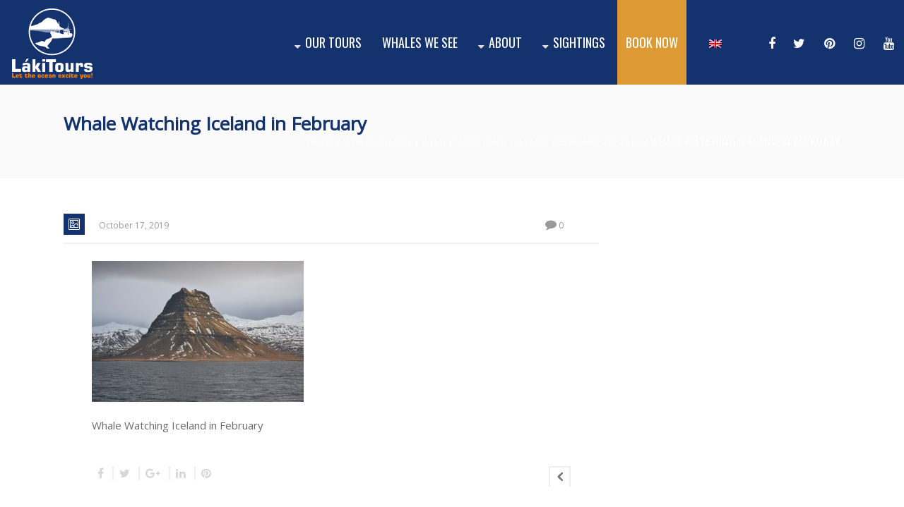

--- FILE ---
content_type: text/css; charset=UTF-8
request_url: https://lakitours.com/wp-content/themes/ken-child/style.css
body_size: 1071
content:
/*
Theme Name:		Ken Child Theme
Theme URI:		http://themeforest.net/user/artbees
Description:	Child theme for the Ken theme 
Author:			Your name here
Theme URI:		http://themeforest.net/user/artbees
Template:		ken
Version:		3.3
*/


/*
Sample : remove the comment and start adding your own custom CSS rules.

body {
	background-color:#fff;
}

*/

/* custom css == start */
.tzcontainer_main{max-width: 1140px;margin: 0 auto;}
.tzcontainer{padding: 15px;}
.item{}
.item h4{margin-bottom: 15px;font-size: 24px;}
.item .tztable{width: 100%;max-width: 100%;margin-bottom: 30px;}
.item .tztable table{width: 100%;max-width: 100%;}
.tztable table.dataTable tbody th,.tztable table.dataTable tbody td{
    font-size: 14px;
    padding: 5px !important;
    font-weight: 600;
    color: #1c1b1b;
}
.tztable table.dataTable thead th,.tztable table.dataTable thead td{
    font-size: 14px;
    padding: 5px !important;
    font-weight: 600;
    color: #1c1b1b;
}
/* .tztable table.dataTable tbody td a img{width:16px;height:16px;} */
.tztable #supsystic-table-1 thead th.sorting_disabled{display: none;}
.tztable table.dataTable thead th, table.dataTable thead td{border:0 none;}
.tztable .supsystic-table.lightboxImg tbody > tr:first-child{background: #2DAEC0;}
.tztable .supsystic-table.lightboxImg tbody > tr:first-child td{color:#FFF;border-right:1px solid #2DAEC0;}
.tztable .supsystic-table.lightboxImg tbody > tr:first-child td:first-child{font-weight: bold;}
/*.tztable .supsystic-table.lightboxImg tbody > tr:nth-child(3) td:not(:nth-child(1)){
    padding: 0 !important;
    text-align: center;
    line-height: 10px;
}*/
.tztable .supsystic-table.lightboxImg tbody > tr:nth-child(3){background: #2DAEC0;}
.tztable .supsystic-table.lightboxImg tbody > tr:nth-child(3) td{color: #FFF;border-right:1px solid #2DAEC0;}
.tztable .dataTables_wrapper.no-footer .dataTables_scrollBody{border-bottom: 1px solid #ddd;}
.tztable table.dataTable.no-footer{border-bottom: 1px solid #ddd;}
.tztable .supsystic-table.lightboxImg tbody > tr td:first-child{
    width: 35%;
    transition: all 0.5s;
    -moz-transition: all 0.5s;
    -webkit-transition: all 0.5s;
}
.year_filter{float: right;margin-bottom: 20px;}
.year_filter label{font-weight: 600;font-size: 16px;}
.year_filter select{padding: 10px 20px;}
.clearfix{clear: both;}
.alert{
    position: relative;
    padding: .75rem 1.25rem;
    margin-top: 2rem;
    margin-bottom: 5rem;
    border: 1px solid transparent;
    border-radius: .25rem;
}
.alert-info{
    color: #0c5460;
    background-color: #d1ecf1;
    border-color: #bee5eb;
}
.tzpagination{text-align: center;margin-top: 3rem;margin-bottom: 2rem;}
.tzpagination a{
    border: 1px solid #14326E;
    padding: 4px 10px;
    margin: 0 5px;
}
.tzpagination span{
    border: 1px solid #14326E;
    padding: 4px 10px;
    margin: 0 5px;
}
.page-template-snaefellsnes-sightings-template .mk-page-heading{font-family: "Lobster Two";font-size: 30px !important;}
.page-template-westfjords-sightings-template .mk-page-heading{font-family: "Lobster Two";font-size: 30px !important;}
.tzcontainer .month_list{margin-top: 10px;}
.tzcontainer .month_list ul{
    margin-left: 0;
    border-bottom: 1px solid #DDD;
    box-shadow: 0px 2px 0px #DDD;
    padding-bottom: 10px;
}
.tzcontainer .month_list ul li{
    display: inline-block;
    background: #14326E;
    margin-left: 0;
    padding: 8px 12px;
    margin-bottom: 5px;margin-right: 5px;
}
.tzcontainer .month_list ul li:hover{
    background: #2DAEC0;
}
.tzcontainer .month_list ul li.active{background: #2DAEC0;}
.tzcontainer .month_list ul li a{color: #FFF;font-size: 16px;font-weight: 600;}
.tzcontainer .page-content{}
.tzcontainer .page-content .content_text_1{margin-bottom: 30px;}
.tzcontainer .page-content .content_text_2{}
.tzcontainer .page-content .content_text_2 ul{
    margin-left: 0;
    float: left;
    width: 100%;
}
.tzcontainer .page-content .content_text_2 ul li{display: inline;width: 100%;float: left;}
.tzcontainer .page-content .content_text_2 ul li span{
    width: 25px;
    height: 25px;
    float: left;
}
.tzcontainer .page-content .content_text_2 ul li p{float: left;padding-left: 10px;}
.tzcontainer .page-content .content_text_2 ul li span.color1{background: #14326E;}
.tzcontainer .page-content .content_text_2 ul li span.color2{background: #D8D8D8;}
.tzcontainer .page-content .content_text_2 ul li span img{
    width: 25px;
    height: 25px;
}
body #mk-main-navigation > ul > li.menu-item > a{font-size: 18px;padding: 0px 12px !important;}
/* custom css == end */

@media(max-width: 1293px) and (min-width: 1120px) {
   #mk-header.full-header #mk-main-navigation {
    padding: 0 5px;
}

}
@media (max-width: 1293px) and (min-width: 1120px) {
    #mk-header.full-header .dashboard-trigger.res-mode {
        display: none !important;
    }
}
@media (max-width: 1216px) and (min-width: 1120px) {
    .header-align-left .mk-header-social.inside-grid {
        margin-left: 0px;
    }
}

@media (max-width: 1186px) and (min-width: 1120px) {
    #mk-main-navigation>ul>li.menu-item {
        margin: 0 0px 0 0 !important;
    }
}

@media (max-width: 1139px) and (min-width: 1120px) {
    #mk-main-navigation #menu-item-29 {
        padding-right: 5px !important;
    }
}

@media (max-width: 1129px) and (min-width: 1120px) {
    #mk-main-navigation #menu-item-29 {
        padding-right: 0px !important;
    }
}
@media (max-width: 1129px) and (min-width: 1120px) {
    #mk-main-navigation #menu-item-29 a {
        padding-right: 10px !important;
        padding-left: 10px !important;
    }
}
/* custom css == start */
@media (max-width: 768px) and (min-width: 320px) {
    .tztable .supsystic-table.lightboxImg tbody > tr:last-child td{border-bottom: 1px solid #ddd;}
	.item .tztable table{max-width: initial;}
}
/* custom css == end */

--- FILE ---
content_type: application/javascript; charset=UTF-8
request_url: https://lakitours.com/wp-content/themes/ken/js/min/theme-scripts-ck.js
body_size: 29353
content:
(function(a){(function(){"use strict";ken.modules={};d();e();c();ken.utils.polyfills.initAll()})();function b(a){jQuery("#mk-header.transparent-header").removeClass("light-header-skin dark-header-skin").addClass(a+"-header-skin")}function c(){(function(a){"use strict";ken.modules.header=function(){var b={calcHeight:h};var c=a(window);var d=ken.utils.JSONLookup("theme_header"),e=ken.utils.JSONLookup("mk_header"),f=0,g=0;function h(){if(php.hasAdminbar){if(c.width()>782){f=32}else{f=46}}g=f+(d[0]!=undefined?d[0].params.stickyHeight:0)+(e[0]!=undefined?e[0].params.stickyHeight:0);return Math.round(g)}return b}()})(jQuery)}function d(){(function(){ken.utils=function(){"use strict";var a={JSONLookup:b};function b(a){var b=[];for(var c=0,d=php.json.length;c<d;c++){if(php.json[c].name==a){b.push(php.json[c])}}return b}return a}()})()}function e(){(function(){"use strict";ken.utils.polyfills=function(){var a={bindPolyfill:b,rAFPolyfill:c,initAll:function(){b();c()}};function b(){if(!Function.prototype.bind){Function.prototype.bind=function(a){if(typeof this!=="function"){throw new TypeError("Function.prototype.bind - what is trying to be bound is not callable")}var b=Array.prototype.slice.call(arguments,1),c=this,d=function(){},e=function(){return c.apply(this instanceof d&&a?this:a,b.concat(Array.prototype.slice.call(arguments)))};d.prototype=this.prototype;e.prototype=new d;return e}}}function c(){var a,b,c;a=0;b=["webkit","moz"];c=0;while(c<b.length&&!window.requestAnimationFrame){window.requestAnimationFrame=window[b[c]+"RequestAnimationFrame"];window.cancelAnimationFrame=window[b[c]+"CancelAnimationFrame"]||window[b[c]+"CancelRequestAnimationFrame"];++c}if(!window.requestAnimationFrame){window.requestAnimationFrame=function(b,c){var d,e,f;d=(new Date).getTime();f=Math.max(0,16-(d-a));e=window.setTimeout(function(){b(d+f)},f);a=d+f;return e}}if(!window.cancelAnimationFrame){window.cancelAnimationFrame=function(a){clearTimeout(a)}}}return a}()})()}(function(a){"use strict";var b=document;var c=window;function d(a,b){this.el=a;this.config=b}d.prototype={defaults:function(){return{speed:.2,direction:"vertical"}},init:function(a){this.state=[];this.config=g({},this.defaults(),a||this.config);this.bindEvents();this.updateAll()},reinit:function(a){this.kill();this.init(a)},kill:function(){this.resetStyles();this.unbindEvents()},bindEvents:function(){h(c,"scroll",this.onScroll.bind(this));h(c,"resize",this.onResize.bind(this));h(c,"load",this.onLoad.bind(this));a(window).on("page-sextion-expanded",this.onResize.bind(this))},unbindEvents:function(){i(c,"scroll",this.onScroll.bind(this));i(c,"resize",this.onResize.bind(this));i(c,"load",this.onLoad.bind(this))},updateAll:function(){this.winH=c.innerHeight;this.winW=c.innerWidth;this.resetStyles();this.setElState();if(this.config.direction==="vertical")this.setHeight();else if(this.config.direction==="horizontal"){this.setWidth()}this.setPosition()},resetStyles:function(){this.el.style.transform=null;this.el.style.height=null;this.el.style.width=null;this.el.style.top=null},setElState:function(){var a=this.el.getBoundingClientRect();var b={};b.offset=a.top+k();b.height=a.height;b.width=a.width;this.state=b},setHeight:function(){var a=this.getAdjustements();this.setStyles({height:a.size+"px"})},setWidth:function(){var a=this.getAdjustements();this.setStyles({width:a.size+"px"})},setPosition:function(){var a=this.state;var b=a.offset-this.winH;var c=a.offset+a.size+this.winH;var d=this.getAdjustements();var e=(-a.offset+k())*this.config.speed+d.offset;if(this.config.direction==="vertical")this.setStyles({transform:"translateY("+e+"px) translateZ(0)"});if(this.config.direction==="horizontal")this.setStyles({transform:"translateX("+-e+"px) translateZ(0)"})},setStyles:function(a){for(var b in a){this.el.style[b]=a[b]}},getAdjustements:function(){var a=this.config.speed;var b=this.state;var c=this.config.direction==="vertical"?this.winH:this.winW;var d=this.config.direction==="vertical"?b.height:b.width;var e=b.offset;if(this.config.direction==="horizontal"){return{size:d+c*a*2,offset:c*a}}if(0<a<=1&&e!==0){return{size:d+(c-d)*a,offset:0}}else if(1<a&&d<=c){var f=c*a-c;return{size:c+f*2,offset:-f}}else if(1<a&&c<d){var f=c+(c*a-c)*(1+d/c);return{size:f,offset:-(f-c*a)}}else if(a<0&&c<=d){var f=d*(1-a);return{size:f+(f-d),offset:d-f}}else if(a<0&&d<c){var g=(c+d)/c;var f=d*-a*g;return{size:d+f*2,offset:-f}}else{return{size:null,offset:null}}},drawAll:function(){var a=this;c.requestAnimationFrame(function(){a.setPosition(a.el)})},onScroll:function(){this.drawAll()},onLoad:function(){this.updateAll()},onResize:function(){this.updateAll()}};var e=function(a,b){for(var c=0,d=a.length;c<d;c++){b(a[c],c)}};var f=function(a){return typeof Node==="object"?a instanceof Node:a&&typeof a==="object"&&typeof a.nodeType==="number"&&typeof a.nodeName==="string"};var g=function(){for(var a=1;a<arguments.length;a++){for(var b in arguments[a]){if(arguments[a].hasOwnProperty(b)){arguments[0][b]=arguments[a][b]}}}return arguments[0]};var h=function(a,b,c){a.addEventListener(b,c)};var i=function(a,b,c){a.removeEventListener(b,c)};var j=function(){var a=window.getComputedStyle(document.documentElement,""),b=(Array.prototype.slice.call(a).join("").match(/-(moz|webkit|ms)-/)||a.OLink===""&&["","o"])[1],c="WebKit|Moz|MS|O".match(new RegExp("("+b+")","i"))[1];return{dom:c,lowercase:b,css:"-"+b+"-",js:b[0].toUpperCase()+b.substr(1)}}();var k=function(){var a=0;var d=c.pageYOffset!==undefined;var e=b.documentElement||b.body.parentNode||b.body;var f=function(){a=d?c.pageYOffset:e.scrollTop};var g=function(){c.requestAnimationFrame(f)};f();h(c,"load",f);h(c,"resize",f);h(c,"scroll",g);return function(){return a}}();a.fn.parallaxScroll=function(b){var c=new d(a(this)[0],b);c.init()}})(jQuery);(function(a){"use strict";var b="ajaxPortfolio",c={propertyName:"value"};function d(b,d){this.element=a(b);this.settings=a.extend({},c,d);this.init()}d.prototype={init:function(){var b=this;this.grid=this.element.find(".mk-portfolio-container"),this.items=this.grid.children();if(this.items.length<1){return false}this.ajaxDiv=this.element.find("div.ajax-container"),this.filter=this.element.find("#mk-filter-portfolio"),this.loader=this.element.find(".portfolio-loader"),this.triggers=this.items.find(".project-load"),this.closeBtn=this.ajaxDiv.find(".close-ajax"),this.nextBtn=this.ajaxDiv.find(".next-ajax"),this.prevBtn=this.ajaxDiv.find(".prev-ajax"),this.api={},this.id=null,this.win=a(window),this.current=0,this.breakpointT=989,this.breakpointP=767,this.columns=this.grid.data("columns"),this.real_col=this.columns;this.loader.fadeIn();if(this.items.length===1){this.nextBtn.remove();this.prevBtn.remove()}this.grid.waitForImages(function(){b.loader.fadeOut();b.bind_handler()})},bind_handler:function(){var b=this;b.filter.find("a").click(function(){b.triggers.removeClass("active");b.grid.removeClass("grid-open");b.close_project();b.filter.find("a").removeClass("active_sort");a(this).addClass("active_sort");var c=a(this).attr("data-filter");b.grid.isotope({filter:c});return false});b.triggers.on("click",function(){var c=a(this),d=c.parents(".portfolio-ajax-item");b.current=d.index();if(c.hasClass("active")){return false}b.close_project();b.triggers.removeClass("active");c.addClass("active");b.grid.addClass("grid-open");b.loader.fadeIn();b.id=c.data("post-id");b.load_project();return false});b.nextBtn.on("click",function(){if(b.current===b.triggers.length-1){b.triggers.eq(0).trigger("click");return false}else{b.triggers.eq(b.current+1).trigger("click");return false}});b.prevBtn.on("click",function(){if(b.current===0){b.triggers.eq(b.triggers.length-1).trigger("click");return false}else{b.triggers.eq(b.current-1).trigger("click");return false}});b.closeBtn.on("click",function(){b.close_project();b.triggers.removeClass("active");b.grid.removeClass("grid-open");return false})},close_project:function(){var b=this,c=b.ajaxDiv.find(".ajax_project"),d=c.actual("outerHeight");if(b.ajaxDiv.height()>0){b.ajaxDiv.css("height",d+"px").transition({height:0,opacity:0},600)}else{b.ajaxDiv.transition({height:0,opacity:0},600)}setTimeout(function(){a(window).trigger("resize")},600)},load_project:function(){var b=this;a.post(ajaxurl,{action:"mk_ajax_portfolio",id:b.id},function(c){b.ajaxDiv.find(".ajax_project").remove();b.ajaxDiv.find(".portfolio-ajax-holder").append(c);b.project_factory();H();T();K();O();Q();aa();ba();a(window).trigger("reload")})},project_factory:function(){var b=this,c=this.ajaxDiv.find(".ajax_project");c.waitForImages(function(){a("html:not(:animated),body:not(:animated)").animate({scrollTop:b.ajaxDiv.offset().top-160},700);b.loader.fadeOut(function(){var a=c.actual("outerHeight");b.ajaxDiv.transition({opacity:1,height:a},400,function(){b.ajaxDiv.css({height:"auto"})})})})}};a.fn[b]=function(c){return this.each(function(){a.data(this,"plugin_"+b,new d(this,c))})};a(".portfolio-grid.portfolio-ajax-enabled").ajaxPortfolio()})(jQuery);(function(a){var b=function(b){a("html, body").stop().animate({scrollTop:b},{duration:1200,easing:"easeInOutExpo"})};var c=function(c){var d=a(c);if(!d.length)return;var e=d.offset().top;var f=a("#mk-header").data("sticky-height");e=e-f;if(c==="#top-of-page")window.history.replaceState(undefined,undefined," ");else window.history.replaceState(undefined,undefined,c);b(e)};var d=function(){var a=window.location,b=a.hash;if(b.length&&b.substring(1).length){b=b.replace("!loading","");setTimeout(function(){c(b)},1e3);setTimeout(function(){window.history.replaceState(undefined,undefined,b)},1001)}};a(window).on("load",d)})(jQuery);var f={};f.scroll=function(){var a=[38,40];function b(a){a=a||window.event;a.preventDefault();a.returnValue=false}function c(a){b(a)}function d(c){for(var d=a.length;d--;){if(c.keyCode===a[d]){b(c);return}}}function e(){if(window.addEventListener){window.addEventListener("DOMMouseScroll",c,false)}window.onmousewheel=document.onmousewheel=c;document.onkeydown=d}function f(){if(window.removeEventListener){window.removeEventListener("DOMMouseScroll",c,false)}window.onmousewheel=document.onmousewheel=document.onkeydown=null}return{disable:e,enable:f}}();(function(){"use strict";var a=[38,40];function b(a){a=a||window.event;if(a.preventDefault)a.preventDefault();a.returnValue=false}function c(c){for(var d=a.length;d--;){if(c.keyCode===a[d]){b(c);return}}}function d(a){b(a)}var e=function(){if(window.addEventListener){window.addEventListener("DOMMouseScroll",d,false)}window.onmousewheel=document.onmousewheel=d;document.onkeydown=c};var f=function(){if(window.removeEventListener){window.removeEventListener("DOMMouseScroll",d,false)}window.onmousewheel=document.onmousewheel=document.onkeydown=null};window.disableScroll=e;window.enableScroll=f})();"use strict";var g={};function h(){return(!!("ontouchstart"in window)||!!("onmsgesturechange"in window))&&a(window).width()<1140}a.exists=function(b){return a(b).length>0};a.fn.hasAttr=function(a){return this.attr(a)!==undefined};var i={init:function(){this.browser=this.searchString(this.dataBrowser)||"Other";this.version=this.searchVersion(navigator.userAgent)||this.searchVersion(navigator.appVersion)||"Unknown"},searchString:function(a){for(var b=0;b<a.length;b++){var c=a[b].string;this.versionSearchString=a[b].subString;if(c.indexOf(a[b].subString)!==-1){return a[b].identity}}},searchVersion:function(a){var b=a.indexOf(this.versionSearchString);if(b===-1){return}var c=a.indexOf("rv:");if(this.versionSearchString==="Trident"&&c!==-1){return parseFloat(a.substring(c+3))}else{return parseFloat(a.substring(b+this.versionSearchString.length+1))}},dataBrowser:[{string:navigator.userAgent,subString:"Chrome",identity:"Chrome"},{string:navigator.userAgent,subString:"MSIE",identity:"IE"},{string:navigator.userAgent,subString:"Trident",identity:"IE"},{string:navigator.userAgent,subString:"Firefox",identity:"Firefox"},{string:navigator.userAgent,subString:"Safari",identity:"Safari"},{string:navigator.userAgent,subString:"Opera",identity:"Opera"}]};i.init();a("html").addClass(i.browser).addClass(i.browser+i.version);function j(){var a=window.navigator.userAgent;var b=a.indexOf("MSIE ");var c=a.indexOf("Trident/");if(b>0){return parseInt(a.substring(b+5,a.indexOf(".",b)),10)}if(c>0){var d=a.indexOf("rv:");return parseInt(a.substring(d+3,a.indexOf(".",d)),10)}return false}var k=window.pageYOffset!==undefined?window.pageYOffset:(document.documentElement||document.body.parentNode||document.body).scrollTop,l=a(window).width(),m=a(window).height(),n,o=0;a(document).ready(function(){if(a.exists("#wpadminbar")){n=a("#wpadminbar")}});if(php.hasAdminbar){if(a(window).width()>782){o=32}else{o=46}}function p(){l=a(window).width();m=a(window).height()}window.scroll=function(){k=window.pageYOffset!==undefined?window.pageYOffset:(document.documentElement||document.body.parentNode||document.body).scrollTop};g.fullHeight=function(){var b=a("#mk-header"),c=a(window).height(),d=o,e;var f=0;if(b)f=b.data("height");if(b.hasClass("transparent-header"))f=0;if(b.hasClass("sticky-trigger-header"))f=b.data("sticky-height");if(b.hasClass("header-structure-vertical"))f=0;e=c-(d+f);return e};g.smoothScrollTo=function(b,c){a("html, body").stop().animate({scrollTop:b},{duration:c,easing:"easeInOutExpo"})};var q=function(a,b){var c=Date.now(),d=null;return function e(){if(Date.now()-c>b){c=Date.now();clearTimeout(d);window.requestAnimationFrame(a)}else{clearTimeout(d);d=setTimeout(e,b)}}};var r={sets:[],init:function(){this.update();this.attachEvents()},attachEvents:function(){window.addEventListener("scroll",q(this.play.bind(this),0))},add:function(a){this.sets.push(a)},play:function(){this.update();this.sets.forEach(function(a){a(k)}.bind(this))},update:function(){k=window.pageYOffset!==undefined?window.pageYOffset:(document.documentElement||document.body.parentNode||document.body).scrollTop}};r.init();var s={sets:[],init:function(){this.attachEvents()},attachEvents:function(){window.addEventListener("scroll",q(this.play.bind(this),200))},add:function(a){this.sets.push(a)},play:function(){this.sets.forEach(function(a){a(k)}.bind(this))}};s.init();function t(){if(a.exists("#mk-header.theme-main-header.header-align-center")){var b=a(".theme-main-header .main-navigation-ul"),c=b.find("> .menu-item"),d=b.find(".mk-header-logo"),e=0,f=0,g=0,h=0,i=Math.floor(c.length/2),j=Math.ceil(c.length/2);for(var k=0;k<i;k++){e+=a(c[k]).width()}for(var k=0;k<j;k++){f+=a(c[k]).width()}for(var k=i-1;k<c.length;k++){g+=a(c[k]).width()}for(var k=j-1;k<c.length;k++){h+=a(c[k]).width()}if(f>=h){d.clone().addClass("mk-header-logo-center").insertAfter(c[j-1]);d.remove()}else{d.clone().addClass("mk-header-logo-center").insertAfter(c[i-1]);d.remove()}}}t();function u(){"use strict";var b=a(".theme-main-header"),c=a("#theme-page .vc_row").first().find(".mk-secondary-header"),d=a(".sticky-header-padding");if(b.length&&c.length){b.append(c);c.removeClass("sticky-header");var e=b.data("height"),f=b.data("sticky-height"),g=c.height(),h=c.data("sticky-height");if(mk_header_sticky==1){var i=parseInt(d.css("padding-top").replace("px",""))}b.attr("data-height",e+g);b.attr("data-sticky-height",f+h);d.css({"padding-top":i+g+"px"})}}u();function v(){"use strict";if(!h()){a("#mk-page-title").each(function(){var b,c,d=a(this),e=d.outerHeight(),f=d.attr("data-fullHeight"),g=0,h=d.offset().top+e,i=d.find(".mk-page-title-bg"),j=d.find(".mk-effect-gradient-layer"),l=d.attr("data-intro");var n=function(){var b=d.find(".mk-page-heading"),c=d.attr("data-fullHeight"),e=0,f=d.attr("data-height"),g=0;if(a.exists("#mk-header.sticky-header")&&!a("#mk-header").hasClass("transparent-header")){var e=parseInt(a("#mk-header.sticky-header").attr("data-sticky-height"))}if(c==="true"){g=m-e-o}else{g=f}d.css("height",g);if(a("#mk-header").hasClass("transparent-header")&&c=="true"){var h=parseInt(a("#mk-header").attr("data-height"));var i=parseInt(d.css("padding-top"));d.css({padding:0});b.css({"padding-top":g/2-b.height()/2+"px"})}};n();if(f=="true"){a(window).on("debouncedresize",function(){n()})}if(a("#mk-header").hasClass("transparent-header")&&f!="true"){var p=parseInt(a("#mk-header").attr("data-height"));var q=parseInt(d.css("padding-top"));d.css({"padding-top":q+p+"px"})}var s=.7,t=1.4;if(l=="parallax"){var u=function(){c=(g+k)*s;i.css({transform:"translateY("+c+"px)"})};u();r.add(u)}if(l=="parallaxZoomOut"){var u=function(){c=(g+k)*s;b=1/(h-g)*(k-g);var a=t-(t-1.2)*b;i.css({transform:"translateY("+c+"px), scale("+a+")"})};u();r.add(u)}if(l=="gradient"){var u=function(){b=1/(h-g)*(k-g);j.css({opacity:b*2})};u();r.add(u)}})}}var w={loader:function(a){var b=a,c=b.find(".mk-progress-button .mk-progress-inner"),d=b.find(".mk-progress-button .mk-progress-button-content"),e=new TimelineLite;e.to(c,0,{width:"100%",scaleX:0,scaleY:1}).to(d,.3,{y:-5}).to(c,1.5,{scaleX:1,ease:Power2.easeInOut},"-=.1").to(d,.3,{y:0}).to(c,.3,{scaleY:0})},success:function(a){var b=a,c=b.find(".mk-button .mk-progress-button-content, .mk-contact-button .mk-progress-button-content"),d=b.find(".mk-progress-button .state-success"),e=new TimelineLite({onComplete:f});e.to(c,.3,{paddingRight:20,ease:Power2.easeInOut},"+=1").to(d,.3,{opacity:1}).to(d,2,{opacity:1});function f(){e.reverse()}},error:function(a){var b=a,c=b.find(".mk-button .mk-progress-button-content, .mk-contact-button .mk-progress-button-content"),d=b.find(".mk-progress-button .state-error"),e=new TimelineLite({onComplete:f});e.to(c,.3,{paddingRight:20},"+=1").to(d,.3,{opacity:1}).to(d,2,{opacity:1});function f(){e.reverse()}}};function x(){var b=a("#mk-footer"),c=a("#mk-footer-fixed-spacer"),d=b.outerHeight();if(!window.matchMedia("(max-width: 767px)").matches){if(b.hasClass("mk-footer-fixed")){c.css("height",d)}}else{c.css("height",0)}}x();a(window).on("debouncedresize",function(){x()});function y(){if(!a.exists(".mk-window-scroller")){return false}a(".mk-window-scroller").each(function(){var b=a(this),c=b.attr("data-height"),d=b.find("img"),e=parseInt(b.attr("data-speed"));b.stop(true,true).hoverIntent(function(){d.animate({top:-(d.height()-c)},e)},function(){d.animate({top:0},e/3)})})}function z(){var b=a("#mk-header").first();if(b.hasClass("sticky-header")&&l>mk_nav_res_width){var c=b.attr("data-header-structure");if(c=="vertical"){var d=100}else{var d=parseInt(mk_header_padding*2+mk_logo_height)+30}var e=function(){if(l>mk_nav_res_width){if(k>d){b.addClass("sticky-trigger-header")}else{b.removeClass("sticky-trigger-header")}}};s.add(e)}}function A(){var b=a("#mk-header");if(b.hasClass("transparent-header")&&b.hasClass("sticky-header")&&l>mk_nav_res_width){var c=false;var d=function(){var d=a(".mk-edge-slider.first-el-true").find(".swiper-slide-active").attr("data-header-skin"),e=b.attr("data-header-structure");if(e=="vertical"){var f=100}else{var f=parseInt(mk_header_padding*2+mk_logo_height)+30}mk_header_trans_offset=mk_header_trans_offset==0?m:mk_header_trans_offset;if(l>mk_nav_res_width){if(k>f||c){b.addClass("header-offset-passed")}else{b.removeClass("header-offset-passed")}if(k>mk_header_trans_offset||c){b.addClass("transparent-header-sticky sticky-trigger-header").removeClass("light-header-skin dark-header-skin")}else{if(d!=""&&typeof d!=="undefined"){b.removeClass("transparent-header-sticky sticky-trigger-header").addClass(d+"-header-skin")}else{b.removeClass("transparent-header-sticky sticky-trigger-header").addClass(b.attr("data-transparent-skin")+"-header-skin")}}}};s.add(d);a("body").on("page_intro",function(){setTimeout(function(){c=true;d()},1e3)});a("body").on("page_outro",function(){setTimeout(function(){c=false;d()},500)})}}function B(){"use strict";var b=a("body");if(!b.hasClass("navigation-initialised")){a(".main-navigation-ul").MegaMenu({type:"vertical",delay:200});a("#mk-vm-menu").dlmenu();b.addClass("navigation-initialised")}}(function(a){"use strict";var b=false;function c(){var b=l>mk_nav_res_width;if(!a.exists(".mk-responsive-nav")){var c=a(".responsive-nav-container");a(".main-navigation-ul, .mk-vertical-menu").each(function(){var b=a(this),d=b.attr("id");b.clone().attr({class:"mk-responsive-nav "+d+"-mk-responsive-nav"}).appendTo(c);c.addClass(d+"-res-nav-appended")});a(".mk-responsive-nav > li").stop(true).on("click",function(b){var c=a(this),d=c.find(".mk-nav-arrow");if(a(b.target).hasClass("mk-nav-arrow")||a(b.target).hasClass("mk-nav-open")){if(d.hasClass("mk-nav-sub-closed")){d.parent().siblings("ul").slideDown(450).end().end().removeClass("mk-nav-sub-closed").addClass("mk-nav-sub-opened")}else{d.parent().siblings("ul").slideUp(450).end().end().removeClass("mk-nav-sub-opened").addClass("mk-nav-sub-closed")}b.preventDefault()}});if(!a.exists("#mk-responsive-wrap")){var d=0;var e=a(window).outerHeight();if(a.exists("#wpadminbar")){d+=a("#wpadminbar").outerHeight()}if(a.exists(".responsive-nav-container")){d+=a("#mk-header").height();var f=e-d;a(".responsive-nav-container").wrap('<div id="mk-responsive-wrap" style="max-height:'+f+"px; top: "+d+'px;"></div>')}a(window).on("resize",function(){a("#mk-responsive-wrap").css({"max-height":a(window).height()-d+"px"})})}a(".mk-responsive-nav > li > ul").each(function(){if(!a(this).siblings("a").find("span").length){a(this).siblings("a").append('<span class="mk-theme-icon-bottom-big mk-nav-arrow mk-nav-sub-closed"></span>')}})}if(b){a(".mk-responsive-nav").hide();setTimeout(B,200);if(a("#mk-header").attr("data-header-style")=="transparent"){a("#mk-header").addClass("transparent-header "+a("#mk-header").attr("data-transparent-skin")+"-header-skin")}}else{if(a("#mk-header").attr("data-header-style")=="transparent"){a("#mk-header").removeClass("transparent-header "+a("#mk-header").attr("data-transparent-skin")+"-header-skin")}}if(l<mk_grid_width){a(".main-navigation-ul .sub-container.mega, .main-navigation-ul .sub-container.mega .row").each(function(){a(this).css("width",l-40)})}}a(document).ready(c);a(window).on("debouncedresize",c)})(jQuery);var C;function D(){if(a.exists(".mk-secondary-header")){C=a(".mk-secondary-header").offset().top}}function E(){var b=a(".mk-secondary-header");if(b.length){var c=0;if(a.exists("#mk-header.sticky-header")){c=parseInt(a("#mk-header.sticky-header").attr("data-sticky-height"))}if(a.exists(".mk-header-toolbar")&&a.exists("#mk-header.sticky-header")){c+=35}if(!a(".mk-secondary-header").parent().hasClass("theme-main-header")){var d=C-c-o;var e=function(){if(k>d){b.addClass("secondary-header-sticky").css("top",c+o);a(".secondary-header-space").addClass("secondary-space-sticky")}else{b.removeClass("secondary-header-sticky").css("top","auto");a(".secondary-header-space").removeClass("secondary-space-sticky")}};s.add(e)}}}var F=function(){return{init:function(){var b=!!window.devicePixelRatio?window.devicePixelRatio:1;if(b>1){a("img").each(function(b,c){c=a(c);if(c.attr("data-retina-src")){c.attr("data-src-orig",c.attr("src"));c.attr("src",c.attr("data-retina-src"))}})}}}}();F.init();a(document).ready(function(){a(".mk-milestone").one("inview",function(b,c){if(c==true){var d=a(this),e=d.find(".milestone-number").attr("data-stop"),f=parseInt(d.find(".milestone-number").attr("data-speed"));a({countNum:d.find(".milestone-number").text()}).animate({countNum:e},{duration:f,step:function(){d.find(".milestone-number").text(Math.floor(this.countNum))},complete:function(){d.find(".milestone-number").text(this.countNum)}})}});a(".mk-skill-meter .progress-outer").one("inview",function(b,c){if(c==true){var d=a(this);d.animate({width:a(this).attr("data-width")+"%"},2e3)}});a(".mk-chart").one("inview",function(b,c){if(c==true){var d=a(this),e=a(this).parent().width(),f=d.attr("data-barSize");if(e<f){f=e;d.css("line-height",f);d.find("i").css({"line-height":f+"px","font-size":f/3})}d.easyPieChart({animate:1300,lineCap:"square",lineWidth:d.attr("data-lineWidth"),size:f,barColor:d.attr("data-barColor"),trackColor:d.attr("data-trackColor"),scaleColor:"transparent",onStep:function(a){this.$el.find(".chart-percent span").text(Math.ceil(a))}})}});if(h()||l<800){a("body").addClass("no-transform").find(".mk-animate-element").removeClass("mk-animate-element")}a(".mk-animate-element").one("inview",function(b,c){if(c==true){a(this).addClass("mk-in-viewport")}})});function G(){"use strict";a(".mk-gmaps").each(function(){var b=a(this),c=b.parent(),d=c.height(),e=b.attr("id"),f=b.data("zoom"),g=b.data("latitude"),h=b.data("longitude"),i=b.data("address"),j=b.data("latitude2"),k=b.data("longitude2"),l=b.data("address2"),n=b.data("latitude3"),p=b.data("longitude3"),q=b.data("address3"),r=b.data("pin-icon"),s=b.data("pan-control"),t=b.data("map-type-control"),u=b.data("scale-control"),v=b.data("draggable"),w=b.data("zoom-control"),x=b.data("modify-coloring"),y=b.data("saturation"),z=b.data("hue"),A=b.data("lightness"),B=b.data("json"),C=b.data("fullheight"),D,E=0,F;var G=function(){if(a.exists("#mk-header")&&!a("#mk-header").hasClass("transparent-header")){if(a("#mk-header").hasClass("sticky-header")){E=a("#mk-header").data("sticky-height")}else{E=a("#mk-header").data("height")}}if(C){D=m-E-o}else{D=d}c.height(D);if(c.hasClass("mk-gmaps-parallax")){b.height(D+200)}else{b.height(D)}};if(x){var F=[{stylers:[{hue:z},{saturation:y},{lightness:A},{featureType:"landscape.man_made",stylers:[{visibility:"on"}]}]}]}else if(B){var F=B}var H;function I(){var a=new google.maps.LatLngBounds;var b={zoom:f,panControl:s,zoomControl:w,mapTypeControl:t,scaleControl:u,draggable:v,scrollwheel:false,mapTypeId:google.maps.MapTypeId.ROADMAP,styles:F};H=new google.maps.Map(document.getElementById(e),b);H.setTilt(45);var c=[];var d=[];if(g&&h){c[0]=[i,g,h];d[0]=['<div class="info_content"><p>'+i+"</p></div>"]}if(j&&k){c[1]=[l,j,k];d[1]=['<div class="info_content"><p>'+l+"</p></div>"]}if(n&&p){c[2]=[q,n,p];d[2]=['<div class="info_content"><p>'+q+"</p></div>"]}var m=new google.maps.InfoWindow,o,x;for(x=0;x<c.length;x++){var y=new google.maps.LatLng(c[x][1],c[x][2]);a.extend(y);o=new google.maps.Marker({position:y,map:H,title:c[x][0],icon:r});google.maps.event.addListener(o,"click",function(a,b){return function(){m.setContent(d[b][0]);m.open(H,a)}}(o,x));H.fitBounds(a)}var z=google.maps.event.addListener(H,"bounds_changed",function(a){this.setZoom(f);google.maps.event.removeListener(z)})}a(document).ready(function(){G();setTimeout(function(){I()},500)});a(window).on("resize",function(){setTimeout(function(){G();google.maps.event.trigger(H,"resize")},500)})});a(document).ready(function(){if(a.exists(".mk-gmaps-parallax")){var b=skrollr.init({forceHeight:false});b.refresh(a(".mk-page-section"))}})}a(".mk-header-search, .mk-side-dashboard, .dashboard-trigger, .search-ajax-input, .mk-quick-contact-inset").click(function(a){if(a.stopPropagation){a.stopPropagation()}else if(window.event){window.event.cancelBubble=true}});a("html").click(function(){a(".header-search-icon").removeClass("search-clicked");a("form.header-searchform-input").fadeOut(250);a("#mk-header").removeClass("header-search-triggered");a(".mk-secondary-header").removeClass("header-search-triggered");a(".dashboard-trigger").removeClass("dashboard-active");a(".theme-main-wrapper, .mk-side-dashboard").removeClass("dashboard-opened")});a(".header-search-icon").on("click",function(b){var c=a(this);c.parent().parent().parent().next().fadeIn(250);c.parent().parent().parent().next().find("input[type=text]").focus();if(mk_boxed_header=="0"){c.parent().parent().parent().parent().addClass("header-search-triggered")}else{c.parent().parent().parent().parent().parent().addClass("header-search-triggered")}b.preventDefault()});a(".header-search-close").on("click",function(b){var c=a(this);c.parent().fadeOut(250);c.parent().parent().parent().removeClass("header-search-triggered");b.preventDefault()});a(".dashboard-trigger").on("click",function(b){var c=a(this);if(!c.hasClass("dashboard-active")){c.addClass("dashboard-active");a(".theme-main-wrapper, .mk-side-dashboard").addClass("dashboard-opened")}else{c.removeClass("dashboard-active");a(".theme-main-wrapper, .mk-side-dashboard").removeClass("dashboard-opened")}b.preventDefault()});a(".responsive-nav-link").on("click",function(b){var c=a(this),d=a("#mk-header"),e=c.closest("ul").attr("id"),f=a(".responsive-nav-container");if(!c.hasClass("active-burger")){a("."+e+"-mk-responsive-nav").show();if(d.hasClass("theme-main-header")){c.addClass("active-burger");f.slideDown();a("body").removeClass("mk-closed-nav").addClass("mk-opened-nav").trigger("mk-opened-nav")}else{var h=c.offset().top-o;g.smoothScrollTo(h,500);c.addClass("active-burger");setTimeout(function(){f.slideDown();a("#mk-responsive-wrap").css({position:"absolute",top:"auto","max-height":a(document).height()+"px",width:a(window).width()+"px"})},300)}}else{setTimeout(function(){a(".mk-responsive-nav").hide()},300);if(d.hasClass("theme-main-header")){c.removeClass("active-burger");f.slideUp();a("body").removeClass("mk-opened-nav").addClass("mk-closed-nav").trigger("mk-closed-nav")}else{c.removeClass("active-burger");f.slideUp()}}b.preventDefault()});function H(){jQuery(".mk-lightbox").fancybox({padding:15,margin:15,width:800,height:600,minWidth:100,minHeight:100,maxWidth:9999,maxHeight:9999,pixelRatio:1,autoSize:true,autoHeight:false,autoWidth:false,autoResize:true,fitToView:true,aspectRatio:false,topRatio:.5,leftRatio:.5,scrolling:"auto",wrapCSS:"",arrows:true,closeBtn:true,closeClick:false,nextClick:false,mouseWheel:true,autoPlay:false,playSpeed:3e3,preload:3,modal:false,loop:true,openEffect:"elastic",openSpeed:250,openEasing:"swing",openOpacity:true,openMethod:"zoomIn",closeEffect:"elastic",closeSpeed:250,closeEasing:"swing",closeOpacity:true,closeMethod:"zoomOut",nextEffect:"fade",nextSpeed:350,nextEasing:"swing",nextMethod:"changeIn",prevEffect:"fade",prevSpeed:350,prevEasing:"swing",prevMethod:"changeOut",tpl:{wrap:'<div class="fancybox-wrap" tabIndex="-1"><div class="fancybox-skin"><div class="fancybox-outer"><div class="fancybox-inner"></div></div></div></div>',image:'<img class="fancybox-image" src="{href}" alt="" />',error:'<p class="fancybox-error">The requested content cannot be loaded.<br/>Please try again later.</p>',closeBtn:'<a title="Close" class="fancybox-item fancybox-close" href="javascript:;"><i class="mk-icon-times"></i></a>',next:'<a title="Next" class="fancybox-nav fancybox-next" href="javascript:;"><span><i class="mk-theme-icon-next-big"></i></span></a>',prev:'<a title="Previous" class="fancybox-nav fancybox-prev" href="javascript:;"><span><i class="mk-theme-icon-prev-big"></i></span></a>',loading:'<div id="fancybox-loading"><div></div></div>'}})}function I(){a(".mk-edge-slider").each(function(c,d){var e=a(this),f=a(".mk-edge-nav"),j=e.find(".mk-edge-next"),k=e.find(".mk-edge-prev"),l=e.data("pause"),m=e.data("first"),n=e.data("speed"),p=e.data("loop"),q=e.data("height"),s=e.data("fullheight"),t=e.data("pagination"),u=t?"#"+e.attr("id")+" .swiper-pagination":false,v=0,w=0,x=i.browser=="IE"&&e.data("animation")=="horizontal_curtain"?"slide":e.data("animation");function y(){w=s?g.fullHeight():q}y();var z=k.find(".prev-item-caption");var A=j.find(".next-item-caption");var B=k.find(".edge-nav-bg");var C=j.find(".edge-nav-bg");var D=e.find(".swiper-slide");var E=e.find(".slide-next-nr");var F=e.find(".slide-prev-nr");var G=e.find(".slides-all");function H(a){var b=a;var c=b.prev();var d=b.next();var e=c.find(".mk-edge-title").text();var g=d.find(".mk-edge-title").text();var h=c.css("background-image");var i=d.css("background-image");var j=c.find(".mk-video-section-touch").css("background-image");var k=d.find(".mk-video-section-touch").css("background-image");var l=c.css("background-color");var m=d.css("background-color");if(e)z.show().text(e);if(g)A.show().text(g);if(h&&h!="none")B.show().css({"background-image":h});else if(j&&j!="none")B.show().css({"background-image":j});else if(l)B.show().css({"background-color":l});if(i&&i!="none")C.show().css({"background-image":i});else if(k&&k!="none")C.show().css({"background-image":k});else if(m)C.show().css({"background-color":m});if(f.hasClass("nav-flip")){var n=b.data("sliderIndex")+1;G.text(D.length);F.text(n===1?D.length:n-1);E.text(n===D.length?1:n+1)}}function I(a,b){k[!a.data("sliderIndex")?"fadeOut":"fadeIn"]();j[a.data("sliderIndex")===D.length-1?"fadeOut":"fadeIn"]();b[a.data("sliderIndex")===D.length-1?"stopAutoplay":"startAutoplay"]()}D.each(K);function K(b,c){a(c).attr("data-slider-index",b)}var L=a("#mk-header");var M=e.find(".edge-skip-slider");function N(c){var d=c;var e=d.attr("data-header-skin");k.attr("data-skin",e);j.attr("data-skin",e);M.attr("data-skin",e);a(u).attr("data-skin",e);if(!L.hasClass("transparent-header-sticky")&&m)b(e)}e.find(".mk-animate-element").removeClass("mk-animate-element fade-in scale-up right-to-left left-to-right bottom-to-top top-to-bottom forthy-five-rotate");if(t)e.find(".edge-skip-slider").css("bottom","14%");var O=e.swiper({mode:"horizontal",loop:p,roundLengths:true,calculateHeight:true,grabCursor:true,useCSS3Transforms:true,mousewheelControl:false,pagination:u,paginationClickable:true,freeModeFluid:true,speed:n,autoplay:l,progress:true,autoplayDisableOnInteraction:false,onSwiperCreated:function(b){var c=e.find(".swiper-slide-active");H(c);N(c);if(!p)I(c,b);a(u).find("span").append('<a href="#"></a>')},onSlideChangeEnd:function(a){var b=e.find(".swiper-slide-active");H(b);N(b);if(!p)I(b,a)},onProgressChange:function(a){for(var b=0;b<a.slides.length;b++){var c=a.slides[b];var d=c.progress;if(x=="vertical_slide"){var e,f;e=d*a.width;f=d*w;a.setTransform(c,"translate3d("+e+"px,"+-f+"px,0)")}else if(x=="zoom"){var g,h,i,j,k;if(d<=0){j=1-Math.min(Math.abs(d),1);g=1-Math.min(Math.abs(d/12),1);h=1;i=d*a.width}else{j=1-Math.min(Math.abs(d/2),1);g=1+Math.min(Math.abs(d/6),1);i=d*a.width}k=(1-Math.min(Math.abs(d),1))*10;c.style.opacity=j;a.setTransform(c,"translate3d("+i+"px,0,0) scale("+g+")");c.style.zIndex=k}else if(x=="zoom_out"){var g,e,f,j,k;e=d*a.width;if(d<=0){j=1;g=1;k=1;f=d*w}else if(d>0){j=(1-Math.min(Math.abs(d),1))/2;g=1-Math.min(Math.abs(d/2),1);k=0;f=0}a.setTransform(c,"translate3d("+e+"px,"+-f+"px,0)  scale("+g+")");c.style.opacity=j;c.style.zIndex=k}else if(x=="fade"){var e,j,k;e=d*a.width;j=1-Math.min(Math.abs(d),1);k=(1-Math.min(Math.abs(d),1))*10;a.setTransform(c,"translate3d("+e+"px,0,0)");c.style.opacity=j;c.style.zIndex=k}else if(x=="horizontal_curtain"){var e,k,l;e=d*a.width;if(d<=0){k=1;e=0;l="ease"}else if(d>0){k=0;e=d*a.width/2;l="ease"}a.setTransform(c,"translate3d("+e/2+"px,0,0)");c.style.webkitTransitionTimingFunction=l;c.style.zIndex=k}else if(x=="perspective_flip"){var e,f,m;e=d*a.width;f=d*w;if(d>=0)m=0;else if(d<0)m=70;a.setTransform(c,"translate3d("+e+"px,"+-f+"px,0) rotateX("+m+"deg)")}}},onTouchStart:function(a){for(var b=0;b<a.slides.length;b++){a.setTransition(a.slides[b],0)}},onSetWrapperTransition:function(a,b){for(var c=0;c<a.slides.length;c++){a.setTransition(a.slides[c],b)}}});k.click(function(a){O.swipePrev();a.preventDefault()});j.click(function(a){O.swipeNext();a.preventDefault()});if(t){a(u).on("click","span",function(b){b.preventDefault();O.swipeTo(a(this).index(),500)})}a(window).on("debouncedresize",J);a(window).on("debouncedresize",y);if(e.parent().hasClass("mk-parallax")&&!h()){var P,Q,R=e.parent(),q=R.outerHeight(),L=a("#mk-header"),v=0;if(!L.hasClass("transparent-header")){v=L.height()}if(L.hasClass("header-structure-vertical")){v=0}r.add(function(a){P=R.offset().top;Q=(a-P+o+v)*.7;e.css({transform:"translateY("+Q+"px)"})})}})}function J(){a(".mk-edge-slider").each(function(){var b=a(this),c=b.find(".edge-slider-holder, .swiper-slide"),d=b.data("height"),e=b.data("fullheight"),f=e?g.fullHeight():d;c.css("height",f);b.css("height",f);b.find(".swiper-slide").each(function(){var b=a(this),c=b.find(".edge-slide-content"),d=b.find(".edge-content-holder");if(b.hasClass("left_center")||b.hasClass("center_center")||b.hasClass("right_center")){var e=c.outerHeight()/2,g=f/2;d.css("marginTop",g-e)}if(b.hasClass("left_bottom")||b.hasClass("center_bottom")||b.hasClass("right_bottom")){if(l>960){var h=f-c.outerHeight()-160;d.css("marginTop",h)}else{var e=c.outerHeight()/2,g=f/2;d.css("marginTop",g-e)}}});b.find(".edge-slider-loading").fadeOut()})}function K(){a(".mk-swiper-slider").each(function(){var b=a(this);if(!(window.matchMedia("(max-width: 650px)").matches&&b.hasClass("mk-portfolio-scroller"))){if(b.data("state")!="init"){b.data("state","init");var c=b.parent().siblings(".gallery-thumbs-small"),d=b.find(".mk-swiper-next"),e=b.find(".mk-swiper-prev"),f=b.find(".swiper-slide");direction=b.data("direction"),pagination=b.data("pagination"),slideshowSpeed=b.data("slideshowspeed"),animationSpeed=b.data("animationspeed"),animation=i.browser=="IE"?"slide":b.attr("data-animation"),freeModeFluid=b.data("freemodefluid"),freeMode=b.data("freemode"),mousewheelControl=b.data("mousewheelcontrol"),autoplayStop=b.data("autoplaystop"),slidesPerView=b.data("slidesperview"),loop=b.data("loop"),pagination_class=pagination?"#"+b.attr("id")+" .swiper-pagination":false;var g=function(){if(b.hasClass("mk-employees")){slidesPerView=3;if(window.matchMedia("(max-width: 600px)").matches)slidesPerView=2;else slidesPerView=b.data("slidesperview")}if(b.hasClass("mk-blog-container")){slidesPerView="auto";if(window.matchMedia("(max-width: 460px)").matches)slidesPerView=1;else if(window.matchMedia("(max-width: 600px)").matches)slidesPerView=2;else slidesPerView=b.data("slidesperview")}};g();var h={mode:direction,loop:loop,freeMode:freeMode,pagination:pagination_class,freeModeFluid:freeModeFluid,autoplay:slideshowSpeed,speed:animationSpeed,calculateHeight:true,roundLengths:true,grabCursor:true,progress:true,useCSS3Transforms:true,mousewheelControl:mousewheelControl,mousewheelControlForceToAxis:true,paginationClickable:true,slidesPerView:slidesPerView,autoplayDisableOnInteraction:autoplayStop,onSwiperCreated:function(a){H()},onSlideChangeStart:function(){c.find(".active-item").removeClass("active-item");c.find("a").eq(j.activeIndex).addClass("active-item")},onProgressChange:function(a){if(b.attr("data-animation")!="fade")return;for(var c=0;c<a.slides.length;c++){var d=a.slides[c];var e=d.progress;var f,g,h;g=1-Math.min(Math.abs(e),1);h=(1-Math.min(Math.abs(e),1))*10;f=e*a.width;a.setTransform(d,"translate3d("+f+"px,0,0)");d.style.opacity=g;d.style.zIndex=h}},onTouchStart:function(a){for(var b=0;b<a.slides.length;b++){a.setTransition(a.slides[b],0)}},onSetWrapperTransition:function(a,b){for(var c=0;c<a.slides.length;c++){a.setTransition(a.slides[c],b)}}};var j=a(this).swiper(h);a(window).on("debouncedresize",function(){g();f.width("auto");j.reInit();j.params.slidesPerView=slidesPerView});e.click(function(a){j.swipePrev();a.preventDefault()});d.click(function(a){j.swipeNext();a.preventDefault()});c.find("a").on("touchstart mousedown",function(b){b.preventDefault();c.find(".active-item").removeClass("active-item");a(this).addClass("active-item");j.swipeTo(a(this).index())});c.find("a").click(function(a){a.preventDefault()})}}else{b.addClass("scroller-disabled")}})}function L(){a(".mk-gallery.thumb-style .gallery-thumbs-small").each(function(){var b=a(this),c=b.children().length,d=c*b.find("a").outerWidth(),e=b.siblings(".gallery-thumb-large").outerWidth();if(d>e){b.find("a").css("width",100/c+"%")}})}function M(){if(h()||l<800)return;a(".mk-page-section.parallax-true").each(function(){var b=a(this),c=b.attr("data-direction");if(c==="horizontal_mouse"||c==="vertical_mouse"||c==="both_axis_mouse"){var d=c==="vertical_mouse",e=c==="horizontal_mouse",f=c==="both_axis_mouse";if(f===true){e=true;d=true}var g=b;var h=g.find(".parallax-layer");var i=-.002;var j=40;var k=40;g.on("mousemove",function(a){var b=g.offset();var c=e?a.clientX-b.left-g.width()*.5:0;var f=d?a.pageY-b.top-g.height()*.5:0;TweenLite.to(h,3,{scale:1.2});TweenLite.to(h,1,{x:c*j*i,y:f*k*i})});g.on("mouseleave",function(){TweenLite.to(h,60,{x:0,y:0,scale:1})})}else{var b=a(this).find(".bg-layer > div"),l=b.offset();b.css("position","absolute");setTimeout(function(){b.each(function(){a(this).parallaxScroll({speed:.2,direction:c})})},2e3)}})}function N(){a(".mk-parent-element").each(function(){var b=a(this),c=b.outerWidth(),d=b.find(".mk-caption-item").outerHeight(),e=c-120;b.find(".mk-caption-item").css({width:e,"margin-top":-(d/2),"margin-left":-(e/2)})})}function O(){a(".mk-portfolio-item").each(function(){var b=a(this),c=b.outerWidth(),d=b.find(".portfolio-meta").outerHeight(),e=c>300?c-100:c-20;b.find(".portfolio-meta").css({width:e,"margin-top":-(d/2),"margin-left":-(e/2)});var f=a(this).find(".portfolio-entry-logo"),g=f.width(),h=f.height();f.css({"margin-left":-g/2,"margin-top":-h/2})})}function P(){a(".mk-employees.grid-style .mk-employee-item").each(function(){var b=a(this),c=b.outerHeight();b.find(".team-info-wrapper").css({height:c})})}function Q(){a(".mk-gallery-item").each(function(){var b=a(this),c=b.outerWidth(),d=b.find(".gallery-meta").outerHeight(),e;if(c<200){e=c}else{e=c-100}})}function R(){if(i.browser!=="IE"){return}var b=function(){var b=a(this);a(window).on("scroll",function(){b.click()})};a(".bg-layer").each(b)}R();function S(){a(".masonry-portfolio-item, .grid-portfolio-item, .mk-portfolio-scroller .mk-portfolio-item .item-holder").each(function(){var b=a(this);b.hover(function(){var a=new TimelineLite;a.set(b.find(".border-tb, .border-bt"),{opacity:1}).to(b.find(".border-tb, .border-bt"),1.2,{scaleY:1,ease:Power4.easeInOut});var c=new TimelineLite;c.set(b.find(".border-bl, .border-tr"),{opacity:1}).to(b.find(".border-bl, .border-tr"),1.2,{scaleX:1,ease:Power4.easeInOut})},function(){var a=new TimelineLite;a.to(b.find(".border-tb, .border-bt"),.8,{scaleY:0,ease:Power4.easeInOut}).set(b.find(".border-tb, .border-bt"),{opacity:0});var c=new TimelineLite;c.to(b.find(".border-bl, .border-tr"),.8,{scaleX:0,ease:Power4.easeInOut}).set(b.find(".border-bl, .border-tr"),{opacity:0})})});a(".mk-portfolio-item.parallax-hover .item-holder").each(function(){var b=a(this);var c=b.find(".item-featured-image");var d=-.004;var e=50;var f=50;b.on("mousemove",function(a){var g=b.offset();var h=a.clientX-g.left-b.width()*.5;var i=a.pageY-g.top-b.height()*.5;TweenLite.to(c,1,{scale:1.2});TweenLite.to(c,1,{x:h*e*d,y:i*f*d})});b.on("mouseleave",function(){TweenLite.to(c,.5,{x:0,y:0,scale:1})})})}function T(){if(a.exists(".mk-tabs")){a(".mk-tabs").tabs();a(".mk-tabs").on("click",function(){a(".mk-theme-loop").isotope("layout")});a(".mk-tabs.vertical-style").each(function(){var b=a(this),c=b.find(".inner-box"),d=a(this).find(".mk-tabs-tabs").height()+80;c.css("minHeight",d)})}}function U(){if(a.exists(".mk-tabs")){a(".mk-tabs").each(function(){var b=a(this);if(window.matchMedia("(max-width: 767px)").matches&&b.hasClass("mobile-true")){b.tabs("destroy")}else{T()}})}}function V(){if(a.exists(".jp-jplayer")){a(".jp-jplayer.mk-blog-audio").each(function(){var b="#"+a(this).siblings(".jp-audio").attr("id");var c,d,e;c=a(this).attr("data-ogg");d=a(this).attr("data-mp3");a(this).jPlayer({ready:function(){a(this).jPlayer("setMedia",{mp3:d,ogg:c})},play:function(){a(this).jPlayer("pauseOthers")},swfPath:e,supplied:"mp3, ogg",cssSelectorAncestor:b,wmode:"window"})})}}function W(){a(".mk-tab-slider").each(function(b,c){var d=a(this),e=null,f=null,g=null,h=d.data("pause"),i=d.data("speed"),j=d.data("height"),k=d.data("fullheight"),l=d.data("pagination"),n=l?"#"+d.attr("id")+" .swiper-pagination":false;d.find(".mk-animate-element").removeClass("mk-animate-element fade-in scale-up right-to-left left-to-right bottom-to-top top-to-bottom forthy-five-rotate");function p(){var b=j;if(k){var c=m-o,d=a("#mk-header"),e=d.length&&!d.hasClass("header-structure-vertical");b=e?c-d.data("sticky-height"):c}g.each(function(){var c=a(this),d=c.find(".mk-grid").outerHeight();b=Math.max(b,d)});g.each(function(){var c=a(this),d=c.hasClass("mk-half-layout-right");if(!d&&matchMedia("(max-width:960px)").matches)c.height(500);else c.height(b)})}var q=d.swiper({mode:"horizontal",loop:true,grabCursor:false,useCSS3Transforms:true,mousewheelControl:false,pagination:n,paginationClickable:true,freeModeFluid:true,calculateHeight:true,speed:i,autoplay:h,simulateTouch:false,autoplayDisableOnInteraction:false,onSwiperCreated:function(b){var c=d.find(".swiper-slide").eq(1).attr("data-skin");d.find(".edge-slider-loading").fadeOut();f=d.find(".swiper-slide");g=f.find(".mk-half-layout");p();if(!l)return;e=a(n);e.find("span").append('<a href="#"></a>');e.attr("data-skin",c);e.on("click","span",function(b){b.preventDefault();q.swipeTo(a(this).index(),500)})},onSlideChangeEnd:function(){var b=a(q.activeSlide()),c=b.attr("data-skin");if(l)e.attr("data-skin",c)}});a(window).on("resize",function(){setTimeout(function(){p();q.reInit()},200)})})}function X(a,b){var c=(new Date).getTime();return function(){var d=(new Date).getTime();if(d-c>=a){c=d;b.apply(null,arguments)}}}function Y(){a(".loop-main-wrapper").each(function(){var b=a(this),c=b.find(".mk-theme-loop"),d="."+c.attr("data-style")+"-"+c.attr("data-uniqid"),e=b.find(".mk-loadmore-button"),f=b.find(".mk-pagination");if(c.hasClass("isotop-enabled")){c.imagesLoaded(function(){c.isotope({itemSelector:d,animationEngine:"best-available",masonry:{columnWidth:1}});var b=a(".header-structure-vertical")[0],e=false;var f=function(){if(e)return;e=true;setTimeout(function(){c.isotope("layout");e=false},300)};if(b)window.addResizeListener(b,f)})}a(".mk-isotop-filter").on("click","a",function(){var b;b=a(this);TweenLite.to(b.parents(".portfolio-grid").find(".ajax-container"),.5,{height:0,opacity:0});if(b.hasClass(".current"))return false;var d=b.parents(".mk-isotop-filter ul");d.find(".current").removeClass("current");b.addClass("current");var e=a(this).attr("data-filter");c.isotope({filter:""});c.isotope({filter:e});return false});e.hide();if(b.find(".mk-theme-loop").hasClass("scroll-load-style")||b.find(".mk-theme-loop").hasClass("load-button-style")){if(f.length>0){e.css("display","block")}f.hide();e.on("click",function(){if(!a(this).hasClass("pagination-loading")){a(this).addClass("pagination-loading")}});c.infinitescroll({navSelector:f,nextSelector:b.find(".mk-pagination a:first"),itemSelector:d,bufferPx:70,loading:{finishedMsg:"",msg:null,msgText:"",selector:e,speed:300,start:undefined},errorCallback:function(){e.html(mk_no_more_posts).addClass("disable-pagination")}},function(b){var d=a(b);d.imagesLoaded(function(){e.removeClass("pagination-loading");c.isotope("appended",d);c.isotope({filter:""});var b=a(".mk-isotop-filter ul").find(".current").attr("data-filter");c.isotope({filter:b});c.isotope("layout");V();H();O();Q();K();N();S();a(".portfolio-grid.portfolio-ajax-enabled").ajaxPortfolio();M()})});if(b.find(".mk-theme-loop").hasClass("load-button-style")){a(window).unbind(".infscr");e.click(function(){c.infinitescroll("retrieve");return false})}}else{e.hide()}})}function Z(){if(a.exists(".mk-blog-container")||a.exists(".mk-portfolio-container")){a(".mk-blog-container>article, .mk-portfolio-container>article").each(function(b){a(this).delay(b*100).animate({opacity:1},100)}).promise().done(function(){var b=a(".mk-theme-loop");var c=b.find(".mk-isotope-item");setTimeout(b.isotope,500,"layout")})}}function $(){if(a.exists(".mk-event-countdown")){a(".mk-event-countdown").each(function(){var b=a(this),c=b.attr("data-date"),d=b.attr("data-offset");b.downCount({date:c,offset:d})})}}function _(){if(a.exists(".mk-instagram-feeds")){a(".mk-instagram-feeds").each(function(){var b=a(this),c=b.attr("data-size"),d=b.attr("data-sort"),e=b.attr("data-count"),f=parseInt(b.attr("data-userid")),g=b.attr("data-accesstoken"),h=b.attr("data-column"),i=b.attr("id");var j=new Instafeed({get:"user",target:i,resolution:c,sortBy:d,limit:e,userId:f,accessToken:g,template:'<a class="featured-image '+h+'-columns" href="{{link}}"><div class="item-holder"><img src="{{image}}" /><div class="hover-overlay"></div></div></a>'});j.run()})}}(function(a){"use strict";var b=a(".mk-accordion");if(!b.length)return;var c=function(b){var c=this,d=a(b),e=d.data("item-index")||0,f;this.$el=d;this.$single=a("."+this.dom.single,d);this.isExpendable=d.data("style")==="toggle-action";this.bindClicks();if(e!==-1)this.show(this.$single.eq(e));a(window).on("resize",function(){clearTimeout(f);f=setTimeout(c.bindClicks.bind(c),500)})};c.prototype.dom={single:"mk-accordion-single",tab:"mk-accordion-tab",pane:"mk-accordion-pane",current:"current",mobileToggle:"mobile-false",mobileBreakPoint:767};c.prototype.bindClicks=function(){this.$single.off("click","."+this.dom.tab);if(!(window.matchMedia("(max-width: "+this.dom.mobileBreakPoint+"px)").matches&&this.$el.hasClass(this.dom.mobileToggle))){this.$single.on("click","."+this.dom.tab,this.handleEvent.bind(this));var b=a("."+this.dom.current,this.$el);if(a("."+this.dom.pane,b).css("display")==="none")this.show(b)}};c.prototype.handleEvent=function(b){b.preventDefault();b.stopPropagation();var c=a(b.delegateTarget);if(!c.hasClass(this.dom.current)){this.show(c)}else{if(this.isExpendable)this.hide(c)}};c.prototype.hide=function(b){b.removeClass(this.dom.current);a("."+this.dom.pane,b).slideUp()};c.prototype.show=function(b){if(!this.isExpendable){var c=this;this.hide(a("."+this.dom.current,c.$el))}b.addClass(this.dom.current);a("."+this.dom.pane,b).slideDown()};a(window).on("load reload",function(){b.each(function(){new c(this)})})})(jQuery);function aa(){if(a.exists(".mk-toggle-title")){if(window.matchMedia("(max-width: 767px)").matches){a(".mk-toggle-title").next().css("display","block")}else{a(".mk-toggle-title").toggle(function(){a(this).addClass("active-toggle");a(this).siblings(".mk-toggle-pane").slideDown("fast")},function(){a(this).removeClass("active-toggle");a(this).siblings(".mk-toggle-pane").slideUp("fast")})}}}function ba(){a(".twitter-share").on("click",function(){var b=a(this).attr("data-url"),c=a(this).attr("data-title");window.open("http://twitter.com/intent/tweet?text="+c+" "+b,"twitterWindow","height=380,width=660,resizable=0,toolbar=0,menubar=0,status=0,location=0,scrollbars=0");return false});a(".pinterest-share").on("click",function(){var b=a(this).attr("data-url"),c=a(this).attr("data-title"),d=a(this).attr("data-image");window.open("http://pinterest.com/pin/create/button/?url="+b+"&media="+d+"&description="+c,"twitterWindow","height=320,width=660,resizable=0,toolbar=0,menubar=0,status=0,location=0,scrollbars=0");return false});a(".facebook-share").on("click",function(){var b=a(this).attr("data-url");window.open("https://www.facebook.com/sharer/sharer.php?u="+b,"facebookWindow","height=380,width=660,resizable=0,toolbar=0,menubar=0,status=0,location=0,scrollbars=0");return false});a(".googleplus-share").on("click",function(){var b=a(this).attr("data-url");window.open("https://plus.google.com/share?url="+b,"googlePlusWindow","height=380,width=660,resizable=0,toolbar=0,menubar=0,status=0,location=0,scrollbars=0");return false});a(".linkedin-share").on("click",function(){var b=a(this).attr("data-url");var c=a(this).attr("data-title");window.open("http://www.linkedin.com/shareArticle?mini=true&url="+b+"&title="+c,"linkedinWindow","height=520,width=570,resizable=0,toolbar=0,menubar=0,status=0,location=0,scrollbars=0");return false})}function ca(){a("[data-typer-targets]").each(function(){var b=a(this),c=[b.text()],d=b.attr("data-typer-targets").split(","),e=c.concat(d);b.text("");b.typed({strings:e,typeSpeed:30,backDelay:1200,loop:true,loopCount:false})})}function da(){"use strict";if(a.exists(".mk-call-to-action")){a(".mk-call-to-action").find(".mk-inner-grid").each(function(){var b=a(this);var c=b.children(".mk-button-align.right");var d=b.children(".callout-desc");if(c.length>0&&d.length>0){if(window.matchMedia("(max-width: 770px)").matches){e()}else{f()}}function e(){b.empty().append(d).append(c)}function f(){b.empty().append(c).append(d)}})}}function ea(){if(a.exists(".mk-process-steps.horizontal")){a(".mk-process-steps.horizontal").each(function(){var b=a(this),c=b.find(".step-items"),d=b.find(".step-panes"),e=b.find(".step-panes-responsive");c.find("li").first().addClass("active-step-item");d.css("height",d.find(".mk-step").first().outerHeight()+30);d.find(".mk-step").first().addClass("active-step");c.find("span").hoverIntent(function(){var b=a(this).attr("data-id"),c=d.find('div[id^="'+b+'"]'),e=c.outerHeight()+30;a(this).parent().siblings("li").removeClass("active-step-item").end().addClass("active-step-item");d.css("height",e);d.find(".mk-step").removeClass("active-step");c.addClass("active-step")})})}}function fa(){a(".full-height-true.mk-page-section").each(function(){var b=a(this),c=b.find(".page-section-content").outerHeight();if(a.exists("#mk-header")&&!a("#mk-header").hasClass("header-structure-vertical")&&!a("#mk-header").hasClass("transparent-header")){if(a("#mk-header").hasClass("sticky-trigger-header")){var d=parseInt(a("#mk-header").attr("data-sticky-height"))}else{var d=parseInt(a("#mk-header").attr("data-height"))}}else{var d=0}var e=m-o-d;if(mk_header_structure=="margin"){var e=m-o-d-40}else{var e=m-o-d}if(c>m){b.css("height","auto");b.find(".page-section-content").css({"padding-top":30,"padding-bottom":30})}else{b.animate({height:e});var f=b.find(".page-section-content").outerHeight()/2,g=e/2;b.find(".page-section-content").css("marginTop",g-f)}b.find(".mk-page-section-loader").fadeOut()})}function ga(){if(a.exists(".mk-page-section.intro-true")&&(!h()||i.browser=="IE")){a(".mk-page-section.intro-true").each(function(){var b=a(this),c=b.nextAll("div"),d=a("#mk-header"),e=g.fullHeight(),f=b.data("intro-effect"),h=d.length&&!a("#mk-header").hasClass("header-structure-vertical")?d.data("sticky-height")+50:0;if(a("#mk-header.hide-on-mobile").length&&window.matchMedia("(max-width: 767px)").matches){h=0}var i={fade:new TimelineLite({paused:true}).set(c,{opacity:0,y:e*.3}).set(c.first(),{paddingTop:h}).to(b,1,{opacity:0,ease:Power2.easeInOut}).set(b,{display:"none"}).to(c,1,{opacity:1,y:0,ease:Power2.easeInOut},"-=.7"),zoom_out:new TimelineLite({paused:true}).set(c,{opacity:0,y:e*.3}).set(c.first(),{paddingTop:h}).to(b,1.5,{opacity:.8,scale:.8,y:-e-100,ease:Strong.easeInOut}).set(b,{display:"none"}).to(c,1.5,{opacity:1,y:0,ease:Strong.easeInOut},"-=1.3"),shuffle:new TimelineLite({paused:true}).to(b,1.5,{y:-e/2,ease:Strong.easeInOut}).to(b.nextAll("div").first(),1.5,{paddingTop:e/2+50,ease:Strong.easeInOut},"-=1.3")};b.sectiontrans({effect:f});a("body").on("page_intro",function(){i[f].play()});a("body").on("page_outro",function(){i[f].reverse()})})}else{a(".mk-page-section.intro-true").each(function(){a(this).attr("data-intro-effect","")})}}function ha(){a(".mk-page-section.social-hosted").each(function(){var b=a(this),c=b.data("sound"),d=b.data("source"),e;if(d=="youtube"){var f=b.find("iframe")[0];e=new YT.Player(f);setTimeout(function(){e.playVideo();if(c==false){e.mute()}},1e3)}if(d=="vimeo"){var g=b.find("iframe")[0];e=$f(g);setTimeout(function(){e.api("play");if(c===false){e.api("setVolume",0)}},1e3)}})}(function(a){"use strict";var b=a(".mk-center-video"),c=b.parent(),d=56.25;var e,f,g;function h(){e=c.height();f=c.width();g=e/f*100}function i(){var a=g/d*100,c=a-100;b.css({"padding-top":g+"%",width:a+"%",left:-(c/2)+"%"})}function j(){b.css({"padding-top":d+"%",width:100+"%",left:0})}function k(){j();h();if(g>d)i()}a(window).on("load",k);a(window).on("resize",k)})(jQuery);function ia(){var b=0;a(".section-expandable-true").each(function(){var c=a(this);var d=c.find(".mk-padding-wrapper");var e=c.find(".bg-layer");d.hide();c.on("click",function(f){if(!f.bubbles)return;if(c.hasClass("active-toggle"))return;c.addClass("active-toggle");d.fadeIn(500);b++;e.removeClass("clip");setTimeout(e.addClass,0,"clip");setTimeout(H,1e3);a(window).trigger("page-sextion-expanded")})});a("body").on("click touchstart",function(c){if(!c.bubbles)return;if(b>0){var d=a(c.target);if(!d.is(".section-expandable-true")&&!d.closest(".section-expandable-true").length&&!a(".fancybox-wrap").length){a(".section-expandable-true").removeClass("active-toggle");a(".section-expandable-true .mk-padding-wrapper").slideUp(400);b--}}})}function ja(){a(".mk-flickr-feeds").each(function(){var b=a(this),c=b.attr("data-key"),d=b.attr("data-userid"),e=b.attr("data-count");jQuery.getJSON("https://api.flickr.com/services/rest/?format=json&method="+"flickr.photos.search&api_key="+c+"&user_id="+d+"&&per_page="+e+"&jsoncallback=?",function(a){jQuery.each(a.photos.photo,function(a,c){var d="http://farm"+c.farm+".static.flickr.com/"+c.server+"/"+c.id+"_"+c.secret;var f=d+"_q.jpg";var g=d+".jpg";var h="<a ";var i='title="'+c.title+'" rel="flickr-feeds" class="mk-lightbox featured-image" href="'+g+'"><img src="'+f+'" alt="'+c.title+'"/><div class="hover-overlay"></div></a>;';var j=a<e?h+i:h+i;jQuery(j).appendTo(b)})})})}ja();function ka(){a(".mk-flexslider.mk-script-call").each(function(){if(a(this).parents(".mk-tabs").length||a(this).parents(".mk-accordion").length){a(this).removeData("flexslider")}var b=a(this),c=b.attr("data-selector"),d=b.attr("data-animation"),e=b.attr("data-easing"),f=b.attr("data-direction"),g=b.attr("data-smoothHeight")=="true"?true:false,h=b.attr("data-slideshowSpeed"),i=b.attr("data-animationSpeed"),j=b.attr("data-controlNav")=="true"?true:false,k=b.attr("data-directionNav")=="true"?true:false,l=b.attr("data-pauseOnHover")=="true"?true:false,m=b.attr("data-isCarousel")=="true"?true:false;if(c!=undefined){var n=c}else{var n=".mk-flex-slides > li"}if(m==true){var o=parseInt(b.attr("data-itemWidth")),p=parseInt(b.attr("data-itemMargin")),q=parseInt(b.attr("data-minItems")),r=parseInt(b.attr("data-maxItems")),s=parseInt(b.attr("data-move"))}else{var o=p=q=r=s=0}b.flexslider({selector:n,animation:d,easing:e,direction:f,smoothHeight:g,slideshow:true,slideshowSpeed:h,animationSpeed:i,controlNav:j,directionNav:k,pauseOnHover:l,prevText:"",nextText:"",itemWidth:o,itemMargin:p,minItems:q,maxItems:r,move:s})})}function la(){a(".mk-mobile-image").fadeIn();a(".mk-tablet-image").fadeIn()}var ma=ken.modules.header.calcHeight();a(window).on("hashchange",function(b){b.preventDefault();var c=window.location.hash.replace("#","");var d=a('[data-anchor="'+c+'"]');if(!d.length){return}TweenLite.to(window,1.2,{scrollTo:{y:d.offset().top-(ma+2)},ease:Expo.easeInOut})});function na(){a(".mk-edge-one-pager").each(function(){var b=a(this),c=[],d=b.attr("data-navigation")=="true"?true:false;b.find(".section").each(function(){c.push(a(this).attr("data-title"));a(this).attr("data-anchor",a(this).attr("data-title"))});var e=0;if(a.exists("#mk-header.sticky-header")&&!a("#mk-header").hasClass("transparent-header")){e=parseInt(a("#mk-header.sticky-header").attr("data-sticky-height"))}var f=a(window).height()-e-o;var g=true;b.find(".section").each(function(){var b=a(this),c=b.find(".edge-slide-content"),d=b.height(),e=c.innerHeight();if(e+30>f){g=false}});if(!g){b.find(".section").each(function(){var b=a(this);b.addClass("active").css({"padding-bottom":"50px"})})}if(g){b.fullpage({verticalCentered:false,resize:true,slidesColor:["#ccc","#fff"],anchors:c,scrollingSpeed:600,easing:"easeInQuart",menu:false,navigation:d,navigationPosition:"right",navigationTooltips:false,slidesNavigation:true,slidesNavPosition:"bottom",loopBottom:false,loopTop:false,loopHorizontal:true,autoScrolling:true,scrollOverflow:true,css3:true,paddingTop:0,paddingBottom:0,normalScrollElements:"",normalScrollElementTouchThreshold:5,keyboardScrolling:true,touchSensitivity:15,continuousVertical:false,animateAnchor:true,onLeave:function(c,d,e){if(!a("#mk-header").hasClass("transparent-header-sticky")){a("#mk-header.transparent-header").removeClass("light-header-skin dark-header-skin").addClass(b.find(".one-pager-slide").eq(d-1).attr("data-header-skin")+"-header-skin");a("#fullPage-nav").removeClass("light-skin dark-skin").addClass(b.find(".one-pager-slide").eq(d-1).attr("data-header-skin")+"-skin")}},afterLoad:function(a,b){},afterRender:function(){if(!a("#mk-header").hasClass("transparent-header-sticky")){var c=b.find(".one-pager-slide"),d=c.index(".active"),e=b.attr("data-pagination");setTimeout(function(){a("#mk-header.transparent-header").removeClass("light-header-skin dark-header-skin").addClass(b.find(".one-pager-slide").eq(0).attr("data-header-skin")+"-header-skin");a("#fullPage-nav").removeClass("light-skin dark-skin").addClass(" pagination-"+e).attr("data-skin",c.eq(d).attr("data-header-skin"))},300)}},afterResize:function(){},afterSlideLoad:function(a,b,c,d){},onSlideLeave:function(a,b,c,d){}})}})}function oa(){a(".mk-edge-one-pager").each(function(){var b=a(this),c=0;if(a.exists("#mk-header.sticky-header")&&!a("#mk-header").hasClass("transparent-header")){var c=parseInt(a("#mk-header.sticky-header").attr("data-sticky-height"))}var d=a(window).height()-c-o;b.find(".one-pager-slide").each(function(){var b=a(this),c=b.find(".edge-slide-content");if(b.hasClass("left_center")||b.hasClass("center_center")||b.hasClass("right_center")){var e=c.outerHeight()/2,f=d/2,g=f-e,g=g<50?50:g;c.css("marginTop",g)}if(b.hasClass("left_bottom")||b.hasClass("center_bottom")||b.hasClass("right_bottom")){var g=d-c.outerHeight()-90,g=g<50?50:g;c.css("marginTop",g)}})})}var pa=function(b){var c=0,d=0,e=new Array,f,g=0;a(b).each(function(){f=a(this);a(f).height("auto");g=f.position().top;if(d!=g){for(var b=0;b<e.length;b++){e[b].height(c)}e.length=0;d=g;c=f.height();e.push(f)}else{e.push(f);c=c<f.height()?f.height():c}for(b=0;b<e.length;b++){e[b].height(c)}})};function qa(){function b(){pa(".vc_row .animated-column-title");pa(".vc_row .animated-column-desc");a(".mk-animated-columns").each(function(){var b=a(this);if(b.hasClass("full-style")){b.find(".animated-column-item").each(function(){var b=a(this),c=b.find(".animated-column-icon").innerHeight()+b.find(".animated-column-title").innerHeight()+b.find(".animated-column-desc").innerHeight()+b.find(".animated-column-btn").innerHeight();b.height(c*1.5+50);var d=b.outerHeight(true),e=b.find(".animated-column-icon").height();b.find(".animated-column-holder").css({paddingTop:d/2-e});b.animate({opacity:1},300)})}else{b.find(".animated-column-item").each(function(){var b=a(this),c=b.outerHeight(true)/2,d=b.find(".animated-column-icon").outerHeight(true)/2,e=b.find(".animated-column-simple-title").outerHeight(true)/2;b.find(".animated-column-holder").css({paddingTop:c-d});b.find(".animated-column-title").css({paddingTop:c-e});b.animate({opacity:1},300)})}})}b();a(window).on("resize",function(){b()});a(".mk-animated-columns.full-style .animated-column-item").hover(function(){TweenLite.to(a(this).find(".animated-column-holder"),.5,{top:"-15%",ease:Back.easeOut});TweenLite.to(a(this).find(".animated-column-desc"),.5,{top:"-50%",ease:Expo.easeOut},.4);TweenLite.to(a(this).find(".animated-column-btn"),.3,{top:"-50%",ease:Expo.easeOut},.6)},function(){TweenLite.to(a(this).find(".animated-column-holder"),.5,{top:"0%",ease:Back.easeOut,easeParams:[3]});TweenLite.to(a(this).find(".animated-column-desc"),.5,{top:"100%",ease:Back.easeOut},.4);TweenLite.to(a(this).find(".animated-column-btn"),.5,{top:"100%",ease:Back.easeOut},.2)});a(".mk-animated-columns.simple-style .animated-column-item, .mk-animated-columns.simple_text-style .animated-column-item").hover(function(){var b=a(this).height();TweenLite.to(a(this).find(".animated-column-holder"),.7,{y:b,ease:Expo.easeOut});TweenLite.to(a(this).find(".animated-column-title"),.7,{y:b,ease:Back.easeOut},.2)},function(){TweenLite.to(a(this).find(".animated-column-holder"),.7,{y:0,ease:Expo.easeOut});TweenLite.to(a(this).find(".animated-column-title"),.7,{y:0,ease:Back.easeOut},.2)})}a(document).ready(function(){if(!a.exists(".mk-edge-one-pager")&&typeof webkit_smoothscroll=="function"){webkit_smoothscroll()}c();_();z();A();V();f();ba();G();$();ca();ka();na();oa();h();ra();x();a(document).ready(function(){p();qa();la();H();b();O();Q();y();ia();aa();P();ea();L();I();J();W();K();pa();N();Y();Z();v();ga();D();T();E();S();l();m();i();U();u();t();j();n();q();r();oa();sa();fa();M();da();ha();g()});a(window).on("debouncedresize",function(){b();p();O();fa();P();y();M();ga();D();E();N();oa();l();m();A();z();U();ra();sa();da();g()});function b(){if(a.exists("#mk-header.hide-on-mobile")&&window.matchMedia("(max-width: 767px)").matches){var b=a("#mk-header.hide-on-mobile");b.attr("data-height",0);b.attr("data-sticky-height",0);b.attr("data-responsive-height",0)}}a(".mk-go-top, .mk-back-top-link").on("click",function(b){b.preventDefault();a("html, body").animate({scrollTop:0},800)});function c(){var b=a(".mk-go-top");var c=a(".quick-button-container");var d=function(){if(k>700){b.removeClass("off").addClass("on");c.removeClass("go-right").addClass("go-left")}else{b.removeClass("on").addClass("off");c.removeClass("go-left").addClass("go-right")}};s.add(d)}function d(){a("body").on("click",".mk-love-this",function(){var b=a(this),c=b.attr("id");if(b.hasClass("item-loved")){return false}if(b.hasClass("item-inactive")){return false}var d={action:"mk_love_post",post_id:c};a.post(ajaxurl,d,function(a){b.find("span").html(a);b.addClass("item-loved")});b.addClass("item-inactive");return false})}d();function e(){var a=false;(function(b){if(/(android|ipad|playbook|silk|bb\d+|meego).+mobile|avantgo|bada\/|blackberry|blazer|compal|elaine|fennec|hiptop|iemobile|ip(hone|od)|iris|kindle|lge |maemo|midp|mmp|netfront|opera m(ob|in)i|palm( os)?|phone|p(ixi|re)\/|plucker|pocket|psp|series(4|6)0|symbian|treo|up\.(browser|link)|vodafone|wap|windows (ce|phone)|xda|xiino/i.test(b)||/1207|6310|6590|3gso|4thp|50[1-6]i|770s|802s|a wa|abac|ac(er|oo|s\-)|ai(ko|rn)|al(av|ca|co)|amoi|an(ex|ny|yw)|aptu|ar(ch|go)|as(te|us)|attw|au(di|\-m|r |s )|avan|be(ck|ll|nq)|bi(lb|rd)|bl(ac|az)|br(e|v)w|bumb|bw\-(n|u)|c55\/|capi|ccwa|cdm\-|cell|chtm|cldc|cmd\-|co(mp|nd)|craw|da(it|ll|ng)|dbte|dc\-s|devi|dica|dmob|do(c|p)o|ds(12|\-d)|el(49|ai)|em(l2|ul)|er(ic|k0)|esl8|ez([4-7]0|os|wa|ze)|fetc|fly(\-|_)|g1 u|g560|gene|gf\-5|g\-mo|go(\.w|od)|gr(ad|un)|haie|hcit|hd\-(m|p|t)|hei\-|hi(pt|ta)|hp( i|ip)|hs\-c|ht(c(\-| |_|a|g|p|s|t)|tp)|hu(aw|tc)|i\-(20|go|ma)|i230|iac( |\-|\/)|ibro|idea|ig01|ikom|im1k|inno|ipaq|iris|ja(t|v)a|jbro|jemu|jigs|kddi|keji|kgt( |\/)|klon|kpt |kwc\-|kyo(c|k)|le(no|xi)|lg( g|\/(k|l|u)|50|54|\-[a-w])|libw|lynx|m1\-w|m3ga|m50\/|ma(te|ui|xo)|mc(01|21|ca)|m\-cr|me(rc|ri)|mi(o8|oa|ts)|mmef|mo(01|02|bi|de|do|t(\-| |o|v)|zz)|mt(50|p1|v )|mwbp|mywa|n10[0-2]|n20[2-3]|n30(0|2)|n50(0|2|5)|n7(0(0|1)|10)|ne((c|m)\-|on|tf|wf|wg|wt)|nok(6|i)|nzph|o2im|op(ti|wv)|oran|owg1|p800|pan(a|d|t)|pdxg|pg(13|\-([1-8]|c))|phil|pire|pl(ay|uc)|pn\-2|po(ck|rt|se)|prox|psio|pt\-g|qa\-a|qc(07|12|21|32|60|\-[2-7]|i\-)|qtek|r380|r600|raks|rim9|ro(ve|zo)|s55\/|sa(ge|ma|mm|ms|ny|va)|sc(01|h\-|oo|p\-)|sdk\/|se(c(\-|0|1)|47|mc|nd|ri)|sgh\-|shar|sie(\-|m)|sk\-0|sl(45|id)|sm(al|ar|b3|it|t5)|so(ft|ny)|sp(01|h\-|v\-|v )|sy(01|mb)|t2(18|50)|t6(00|10|18)|ta(gt|lk)|tcl\-|tdg\-|tel(i|m)|tim\-|t\-mo|to(pl|sh)|ts(70|m\-|m3|m5)|tx\-9|up(\.b|g1|si)|utst|v400|v750|veri|vi(rg|te)|vk(40|5[0-3]|\-v)|vm40|voda|vulc|vx(52|53|60|61|70|80|81|83|85|98)|w3c(\-| )|webc|whit|wi(g |nc|nw)|wmlb|wonu|x700|yas\-|your|zeto|zte\-/i.test(b.substr(0,4)))a=true})(navigator.userAgent||navigator.vendor||window.opera);return a}function f(){var b=e()?"touchstart":"click";a(".mk-margin-header-burger").on(b,function(){var b=a(this),c=a("#mk-main-navigation");if(!b.hasClass("active-burger")){b.addClass("active-burger");c.addClass("show-menu")}else{b.removeClass("active-burger");c.removeClass("show-menu")}});a(".mk-fullscreen-header-burger").on(b,function(){var b=a("body");if(!b.hasClass("fullscreen-menu-opened")){b.addClass("fullscreen-menu-opened")}else{b.removeClass("fullscreen-menu-opened")}})}function g(){if(a.exists(".mk-fullscreen-menu")||a.exists(".mk-fullscreen-menu")){var b=a(window).height();var c=a(".mk-fullscreen-menu").height();var d=mk_header_padding;var e=(b-(c+d+o+20))/2;a(".fullscreen-header-holder .mk-header-logo img").css("max-height",e);a(".fullscreen-header-holder .mk-header-logo, .fullscreen-header-holder .mk-header-logo a").css("margin-bottom","0px")}}function h(){a(".widget_product_categories ul > .cat-item").each(function(){var b=a(this),c=b.find("ul");if(b.hasClass("cat-parent")){b.hoverIntent({over:function(){c.slideDown(500)},out:function(){c.slideUp(500)},timeout:1e3})}})}function i(){a(".fancy_link-button").each(function(){var b=a(this),c=b.find(".line");b.hoverIntent({over:function(){c.css({width:"100%",right:"auto",left:"0"})},out:function(){c.css({width:"0",right:"0",left:"auto"})},timeout:100})})}function j(){a(".theatre-slider-container.autoplay-true").each(function(){var b=a(this),c=b.data("source"),d;if(c=="self_hosted"){d=b.find("video")[0]}if(c=="youtube"){var e=b.find("iframe")[0];d=new YT.Player(e)}if(c=="vimeo"){var f=b.find("iframe")[0];d=$f(f)}b.on("inview",function(a,b){if(b==true){if(c=="self_hosted"){d.play()}if(c=="youtube"){d.playVideo()}if(c=="vimeo"){d.api("play")}}else{if(c=="self_hosted"){d.pause()}if(c=="youtube"){d.pauseVideo()}if(c=="vimeo"){d.api("pause")}}})})}function l(){var b=a(".laptop-theatre-slider");var c=a(".computer-theatre-slider");if(a.exists(".laptop-theatre-slider")){b.each(function(){var b=a(this),c=a(window),d=c.outerWidth(),e=c.outerHeight(),f=b.outerWidth(),g=b.outerHeight(),h=32,i=110,j=47,k=110;var l=b.find(".player-container");if(d>f){l.css({"border-left-width":f*k/920,"border-right-width":f*i/920,"border-top-width":g*h/536,"border-bottom-width":g*j/536})}})}if(a.exists(".computer-theatre-slider")){c.each(function(){var b=a(this),c=a(window),d=c.outerWidth(),e=c.outerHeight(),f=b.outerWidth(),g=b.outerHeight(),h=37,i=35,j=190,k=38;var l=b.find(".player-container");if(d>f){l.css({"border-left-width":f*k/920,"border-right-width":f*i/920,"border-top-width":g*h/705,"border-bottom-width":g*j/705})}})}}function m(){var b=a(".mk-mobile-slideshow.portrait-style");var c=a(".mk-mobile-slideshow.landscape-style");var d=a(".mk-tablet-slideshow");if(a.exists(".mk-mobile-slideshow.portrait-style")){b.each(function(){var b=a(this),c=a(window),d=c.outerWidth(),e=c.outerHeight(),f=b.outerWidth(),g=b.outerHeight(),h=106,i=25,j=100,k=30;var l=b.find(".slideshow-container");l.css({"padding-left":f*k/357,"padding-right":f*i/357,"padding-top":g*h/741,"padding-bottom":g*j/735})})}if(a.exists(".mk-mobile-slideshow.landscape-style")){c.each(function(){var b=a(this),c=a(window),d=c.outerWidth(),e=c.outerHeight(),f=b.outerWidth(),g=b.outerHeight(),h=40,i=125,j=40,k=135;var l=b.find(".slideshow-container");l.css({"padding-left":f*k/902,"padding-right":f*i/902,"padding-top":g*h/436,"padding-bottom":g*j/436})})}if(a.exists(".mk-tablet-slideshow")){d.each(function(){var b=a(this),c=a(window),d=c.outerWidth(),e=c.outerHeight(),f=b.outerWidth(),g=b.outerHeight(),h=78,i=36,j=83,k=30;var l=b.find(".slideshow-container");l.css({"padding-left":f*k/501,"padding-right":f*i/501,"padding-top":g*h/739,"padding-bottom":g*j/739})})}}function n(){a(".mk-image-box.autoplay-true").each(function(){var b=a(this),c=b.data("source"),d;if(c=="self_hosted"){d=b.find("video")[0]}if(c=="youtube"){var e=b.find("iframe")[0];d=new YT.Player(e)}if(c=="vimeo"){var f=b.find("iframe")[0];d=$f(f)}b.on("inview",function(a,b){if(b==true){if(c=="self_hosted"){d.play()}if(c=="youtube"){d.playVideo();d.mute()}if(c=="vimeo"){d.api("play");d.api("setVolume",0)}}else{if(c=="self_hosted"){d.pause()}if(c=="youtube"){d.pauseVideo()}if(c=="vimeo"){d.api("pause")}}})})}function q(){if(a.exists(".products")&&!a(".products").hasClass("related")){a(".products.isotope-enabled").each(function(){if(!a(this).parents(".mk-woocommerce-carousel").length){var b=a(this),c=".products .product";b.isotope({itemSelector:c,masonry:{columnWidth:1}})}})}}function r(){if(a.exists(".mk-product-categories")){a(".mk-product-categories-list").each(function(){var b=a(this),c=".mk-product-categories-list .product-item";b.isotope({itemSelector:c,masonry:{columnWidth:1}})})}}function t(){if(a.exists(".vertical-header")){a(".mk-vertical-menu .menu-item").hoverIntent({over:function(){if(a(this).is(".menu-item-has-children")){a(this).find("> .sub-menu").slideToggle()}},out:function(){if(a(this).is(".menu-item-has-children")){a(this).find("> .sub-menu").slideToggle()}},timeout:300})}}function u(){a(".mk-header-wpml-ls").hoverIntent({over:function(){a(".language-selector-box").fadeIn(200)},out:function(){a(".language-selector-box").fadeOut(200)},timeout:500})}function x(){a("header").on("mouseenter",".mk-shopping-cart",function(){a(".mk-shopping-box").stop(true,true).fadeIn(150).css({"z-index":100})});a("header").on("mouseleave",".mk-shopping-cart",function(){a(".mk-shopping-box").stop(true,true).delay(1e3).fadeOut(200)})}function B(){var b=a("body");b.on("click",".add_to_cart_button",function(){var b=a(this).parents(".product:eq(0)").addClass("adding-to-cart").removeClass("added-to-cart")});b.bind("added_to_cart",function(){a(".adding-to-cart").removeClass("adding-to-cart").addClass("added-to-cart");x()})}B();function C(){if(a.exists(".search-ajax-input")){var b=a("#mk-ajax-search-input").siblings('input[name="security"]').val(),c=a("#mk-ajax-search-input").siblings('input[name="_wp_http_referer"]').val();a(".search-ajax-input").autocomplete({delay:50,minLength:2,messages:{noResults:"",results:function(){}},appendTo:a(".header-searchform-input"),source:function(d,e){a.getJSON(ajaxurl+"?callback=?&action=mk_ajax_search&security="+b+"&_wp_http_referer="+c,d,e)},select:function(a,b){window.location.href=b.item.link}}).data("ui-autocomplete")._renderItem=function(b,c){return a("<li>").append("<a>"+c.image+"<span class='search-title'>"+c.label+"</span><span class='search-date'>"+c.date+"</span></a>").appendTo(b)}}}C();function F(){if(a.tools.validator!=undefined){a.tools.validator.addEffect("contact_form",function(b){a.each(b,function(a,b){var c=b.input;c.addClass("mk-invalid")})},function(a){a.removeClass("mk-invalid")});a(".captcha-change-image").on("click",function(a){a.preventDefault();b()});a(".captcha-form").each(function(){a(this).on("focus",function(){a(this).attr("placeholder",mk_captcha_placeholder).removeClass("contact-captcha-invalid contact-captcha-valid")})});var b=function(){a(".captcha-image").attr("src",mk_captcha_url+"?"+Math.random())};var c;var d=function(d,e){a.get(mk_captcha_check_url,{captcha:e}).done(function(a){if(a!="ok"){b();d.find(".captcha-form").val("").addClass("contact-captcha-invalid").attr("placeholder",mk_captcha_invalid_txt)}else{c();b();d.find(".captcha-form").val("").addClass("contact-captcha-valid").attr("placeholder",mk_captcha_correct_txt)}})};a(".mk-contact-form").validator({effect:"contact_form"}).submit(function(b){var e=a(this);if(!b.isDefaultPrevented()){var f={action:"mk_contact_form",security:e.find('input[name="security"]').val(),_wp_http_referer:e.find('input[name="_wp_http_referer"]').val(),p_id:e.find('input[name="p_id"]').val(),sh_id:e.find('input[name="sh_id"]').val(),name:e.find('input[name="contact_name"]').val(),phone:e.find('input[name="contact_phone"]').val(),email:e.find('input[name="contact_email"]').val(),content:e.find('textarea[name="contact_content"]').val()};c=function(){w.loader(e);a.post(ajaxurl,f,function(a){e.find(".mk-contact-loading").fadeOut("slow");e.find(".text-input").val("");e.find("textarea").val("");w.success(e)})};var g=e.find('input[name="captcha"]').val();if(e.find(".captcha-form").length){d(e,g)}else{c()}b.preventDefault()}})}}F();a(this).find(".mk-form-row input, .comment-form-row input, .mk-login-form input").each(function(){a(this).focusin(function(){a(this).siblings("i").addClass("input-focused")});a(this).focusout(function(){a(this).siblings("i").removeClass("input-focused")})});function R(){a("form.mk-login-form").each(function(){var b=a(this);b.on("submit",function(c){a("p.mk-login-status",b).show().text(ajax_login_object.loadingmessage);a.ajax({type:"POST",dataType:"json",url:ajax_login_object.ajaxurl,data:{action:"ajaxlogin",username:a("#username",b).val(),password:a("#password",b).val(),security:a("#security",b).val()},success:function(c){a("p.mk-login-status",b).text(c.message);if(c.loggedin===true){document.location.href=ajax_login_object.redirecturl}}});c.preventDefault()})})}R();var X=e()?"touchstart":"click";jQuery(".mk-quick-contact-link").on(X,function(){var a=jQuery(this),b=jQuery(".mk-quick-contact-overlay"),c=b.find(".mk-quick-contact-inset");b.addClass("mk-quick-contact-visible");disableScroll();return false});jQuery(document).on(X,function(){a(".mk-quick-contact-overlay").removeClass("mk-quick-contact-visible");enableScroll()});var ja=a(".mk-contact-form");ja.find("a").on(X,ma);ja.find("input").on(X,ma);ja.find("textarea").on(X,ma);ja.find("button").on(X,ma);function ma(a){a.stopPropagation()}a(".box-close-btn").on(X,function(){a(this).parent().fadeOut(300);return false});function pa(){var b=ken.modules.header.calcHeight();a(".mk-smooth, .blog-comments").on("click",function(c){TweenLite.to(window,1.2,{scrollTo:{y:a(a(this).attr("href")).offset().top-(b+2)},ease:Expo.easeInOut});c.preventDefault()})}function ra(){a(".mk-toolbar-responsive-icon").on("click",function(b){var c=a(this),d=c.parents(".mk-responsive-header-toolbar").prev(".mk-header-toolbar");if(!c.hasClass("active-header-toolbar")){c.addClass("active-header-toolbar");d.show()}else{c.removeClass("active-header-toolbar");d.hide()}b.preventDefault()})}function sa(){var b,c=a(".main-navigation-ul, .mk-responsive-nav"),d=c.find(".menu-item a"),e=ken.modules.header.calcHeight(),f;d.each(function(){var b=a(this).attr("href");if(typeof b!=="undefined"&&b!==false){f=b.split("#")[0];if(typeof b.split("#")[1]!=="undefined"&&b.split("#")[1].length){a(this).addClass("one-page-nav-item")}}else{f=""}if(f===window.location.href.split("#")[0]&&typeof a(this).attr("href").split("#")[1]!=="undefined"&&f!==""){a(this).attr("href","#"+a(this).attr("href").split("#")[1]);a(this).parent().removeClass("current-menu-item")}});var g=a(".one-page-nav-item");var h=g.map(function(){var b=a(this).attr("href");if(/^#\w/.test(b)&&a(b).length){return a(b)}});c.on("click",".one-page-nav-item",function(b){var c=a(this).attr("href");if(typeof a(c).offset()!=="undefined"){var d=a(c).offset().top}else{var d=0}if(a(window).width()<mk_nav_res_width){e=0}var f=c==="#"?0:d-(e+2);if(a.exists(".responsive-nav-link.active-burger")){a(".responsive-nav-link.active-burger").trigger("click")}console.log(f);a("html, body").stop().animate({scrollTop:f},{duration:1200,easing:"easeInOutExpo"});b.preventDefault()});var i;var j=function(){if(!h.length){return false}i=k+(e+10);var c=h.map(function(){if(a(this).offset().top<i){return this}});c=c[c.length-1];var d=c&&c.length?c[0].id:"";if(b!==d){b=d;console.log(i);g.parent().removeClass("current-menu-item");if(d.length){g.filter("[href=#"+d+"]").parent().addClass("current-menu-item")}}};a(window).scroll(j)}});(function(a,b,c,d){var e=c("html"),f=c(a),g=c(b),h=c.fancybox=function(){h.open.apply(this,arguments)},i=navigator.userAgent.match(/msie/i),j=null,k=b.createTouch!==d,l=function(a){return a&&a.hasOwnProperty&&a instanceof c},m=function(a){return a&&"string"===c.type(a)},n=function(a){return m(a)&&0<a.indexOf("%")},o=function(a,b){var c=parseInt(a,10)||0;b&&n(a)&&(c*=h.getViewport()[b]/100);return Math.ceil(c)},p=function(a,b){return o(a,b)+"px"};c.extend(h,{version:"2.1.5",defaults:{padding:15,margin:20,width:800,height:600,minWidth:100,minHeight:100,maxWidth:9999,maxHeight:9999,pixelRatio:1,autoSize:!0,autoHeight:!1,autoWidth:!1,autoResize:!0,autoCenter:!k,fitToView:!0,aspectRatio:!1,topRatio:.5,leftRatio:.5,scrolling:"auto",wrapCSS:"",arrows:!0,closeBtn:!0,closeClick:!1,nextClick:!1,mouseWheel:!0,autoPlay:!1,playSpeed:3e3,preload:3,modal:!1,loop:!0,ajax:{dataType:"html",headers:{"X-fancyBox":!0}},iframe:{scrolling:"auto",preload:!0},swf:{wmode:"transparent",allowfullscreen:"true",allowscriptaccess:"always"},keys:{next:{13:"left",34:"up",39:"left",40:"up"},prev:{8:"right",33:"down",37:"right",38:"down"},close:[27],play:[32],toggle:[70]},direction:{next:"left",prev:"right"},scrollOutside:!0,index:0,type:null,href:null,content:null,title:null,tpl:{wrap:'<div class="fancybox-wrap" tabIndex="-1"><div class="fancybox-skin"><div class="fancybox-outer"><div class="fancybox-inner"></div></div></div></div>',image:'<img class="fancybox-image" src="{href}" alt="" />',iframe:'<iframe id="fancybox-frame{rnd}" name="fancybox-frame{rnd}" class="fancybox-iframe" frameborder="0" vspace="0" hspace="0" webkitAllowFullScreen mozallowfullscreen allowFullScreen'+(i?' allowtransparency="true"':"")+"></iframe>",error:'<p class="fancybox-error">The requested content cannot be loaded.<br/>Please try again later.</p>',closeBtn:'<a title="Close" class="fancybox-item fancybox-close" href="javascript:;"></a>',next:'<a title="Next" class="fancybox-nav fancybox-next" href="javascript:;"><span></span></a>',prev:'<a title="Previous" class="fancybox-nav fancybox-prev" href="javascript:;"><span></span></a>'},openEffect:"fade",openSpeed:250,openEasing:"swing",openOpacity:!0,openMethod:"zoomIn",closeEffect:"fade",closeSpeed:250,closeEasing:"swing",closeOpacity:!0,closeMethod:"zoomOut",nextEffect:"elastic",nextSpeed:250,nextEasing:"swing",nextMethod:"changeIn",prevEffect:"elastic",prevSpeed:250,prevEasing:"swing",prevMethod:"changeOut",helpers:{overlay:!0,title:!0},onCancel:c.noop,beforeLoad:c.noop,afterLoad:c.noop,beforeShow:c.noop,afterShow:c.noop,beforeChange:c.noop,beforeClose:c.noop,afterClose:c.noop},group:{},opts:{},previous:null,coming:null,current:null,isActive:!1,isOpen:!1,isOpened:!1,wrap:null,skin:null,outer:null,inner:null,player:{timer:null,isActive:!1},ajaxLoad:null,imgPreload:null,transitions:{},helpers:{},open:function(a,b){if(a&&(c.isPlainObject(b)||(b={}),!1!==h.close(!0)))return c.isArray(a)||(a=l(a)?c(a).get():[a]),c.each(a,function(e,f){var g={},i,j,k,n,o;"object"===c.type(f)&&(f.nodeType&&(f=c(f)),l(f)?(g={href:f.data("fancybox-href")||f.attr("href"),title:c("<div/>").text(f.data("fancybox-title")||f.attr("title")).html(),isDom:!0,element:f},c.metadata&&c.extend(!0,g,f.metadata())):g=f);i=b.href||g.href||(m(f)?f:null);j=b.title!==d?b.title:g.title||"";n=(k=b.content||g.content)?"html":b.type||g.type;!n&&g.isDom&&(n=f.data("fancybox-type"),n||(n=(n=f.prop("class").match(/fancybox\.(\w+)/))?n[1]:null));m(i)&&(n||(h.isImage(i)?n="image":h.isSWF(i)?n="swf":"#"===i.charAt(0)?n="inline":m(f)&&(n="html",k=f)),"ajax"===n&&(o=i.split(/\s+/,2),i=o.shift(),o=o.shift()));k||("inline"===n?i?k=c(m(i)?i.replace(/.*(?=#[^\s]+$)/,""):i):g.isDom&&(k=f):"html"===n?k=i:n||i||!g.isDom||(n="inline",k=f));c.extend(g,{href:i,type:n,content:k,title:j,selector:o});a[e]=g}),h.opts=c.extend(!0,{},h.defaults,b),b.keys!==d&&(h.opts.keys=b.keys?c.extend({},h.defaults.keys,b.keys):!1),h.group=a,h._start(h.opts.index)},cancel:function(){var a=h.coming;a&&!1===h.trigger("onCancel")||(h.hideLoading(),a&&(h.ajaxLoad&&h.ajaxLoad.abort(),h.ajaxLoad=null,h.imgPreload&&(h.imgPreload.onload=h.imgPreload.onerror=null),a.wrap&&a.wrap.stop(!0,!0).trigger("onReset").remove(),h.coming=null,h.current||h._afterZoomOut(a)))},close:function(a){h.cancel();!1!==h.trigger("beforeClose")&&(h.unbindEvents(),h.isActive&&(h.isOpen&&!0!==a?(h.isOpen=h.isOpened=!1,h.isClosing=!0,c(".fancybox-item, .fancybox-nav").remove(),h.wrap.stop(!0,!0).removeClass("fancybox-opened"),h.transitions[h.current.closeMethod]()):(c(".fancybox-wrap").stop(!0).trigger("onReset").remove(),h._afterZoomOut())))},play:function(a){var b=function(){clearTimeout(h.player.timer)},c=function(){b();h.current&&h.player.isActive&&(h.player.timer=setTimeout(h.next,h.current.playSpeed))},d=function(){b();g.unbind(".player");h.player.isActive=!1;h.trigger("onPlayEnd")};!0===a||!h.player.isActive&&!1!==a?h.current&&(h.current.loop||h.current.index<h.group.length-1)&&(h.player.isActive=!0,g.bind({"onCancel.player beforeClose.player":d,"onUpdate.player":c,"beforeLoad.player":b}),c(),h.trigger("onPlayStart")):d()},next:function(a){var b=h.current;b&&(m(a)||(a=b.direction.next),h.jumpto(b.index+1,a,"next"))},prev:function(a){var b=h.current;b&&(m(a)||(a=b.direction.prev),h.jumpto(b.index-1,a,"prev"))},jumpto:function(a,b,c){var e=h.current;e&&(a=o(a),h.direction=b||e.direction[a>=e.index?"next":"prev"],h.router=c||"jumpto",e.loop&&(0>a&&(a=e.group.length+a%e.group.length),a%=e.group.length),e.group[a]!==d&&(h.cancel(),h._start(a)))},reposition:function(a,b){var d=h.current,e=d?d.wrap:null,f;e&&(f=h._getPosition(b),a&&"scroll"===a.type?(delete f.position,e.stop(!0,!0).animate(f,200)):(e.css(f),d.pos=c.extend({},d.dim,f)))},update:function(a){var b=a&&a.originalEvent&&a.originalEvent.type,c=!b||"orientationchange"===b;c&&(clearTimeout(j),j=null);h.isOpen&&!j&&(j=setTimeout(function(){var d=h.current;d&&!h.isClosing&&(h.wrap.removeClass("fancybox-tmp"),(c||"load"===b||"resize"===b&&d.autoResize)&&h._setDimension(),"scroll"===b&&d.canShrink||h.reposition(a),h.trigger("onUpdate"),j=null)},c&&!k?0:300))},toggle:function(a){h.isOpen&&(h.current.fitToView="boolean"===c.type(a)?a:!h.current.fitToView,k&&(h.wrap.removeAttr("style").addClass("fancybox-tmp"),h.trigger("onUpdate")),h.update())},hideLoading:function(){g.unbind(".loading");c("#fancybox-loading").remove()},showLoading:function(){var a,b;h.hideLoading();a=c('<div id="fancybox-loading"><div></div></div>').click(h.cancel).appendTo("body");g.bind("keydown.loading",function(a){27===(a.which||a.keyCode)&&(a.preventDefault(),h.cancel())});h.defaults.fixed||(b=h.getViewport(),a.css({position:"absolute",top:.5*b.h+b.y,left:.5*b.w+b.x}));h.trigger("onLoading")},getViewport:function(){var b=h.current&&h.current.locked||!1,c={x:f.scrollLeft(),y:f.scrollTop()};b&&b.length?(c.w=b[0].clientWidth,c.h=b[0].clientHeight):(c.w=k&&a.innerWidth?a.innerWidth:f.width(),c.h=k&&a.innerHeight?a.innerHeight:f.height());return c},unbindEvents:function(){h.wrap&&l(h.wrap)&&h.wrap.unbind(".fb");g.unbind(".fb");f.unbind(".fb")},bindEvents:function(){var a=h.current,b;a&&(f.bind("orientationchange.fb"+(k?"":" resize.fb")+(a.autoCenter&&!a.locked?" scroll.fb":""),h.update),(b=a.keys)&&g.bind("keydown.fb",function(e){var f=e.which||e.keyCode,g=e.target||e.srcElement;if(27===f&&h.coming)return!1;e.ctrlKey||e.altKey||e.shiftKey||e.metaKey||g&&(g.type||c(g).is("[contenteditable]"))||c.each(b,function(b,g){if(1<a.group.length&&g[f]!==d)return h[b](g[f]),e.preventDefault(),!1;if(-1<c.inArray(f,g))return h[b](),e.preventDefault(),!1})}),c.fn.mousewheel&&a.mouseWheel&&h.wrap.bind("mousewheel.fb",function(b,d,e,f){for(var g=c(b.target||null),i=!1;g.length&&!(i||g.is(".fancybox-skin")||g.is(".fancybox-wrap"));)i=g[0]&&!(g[0].style.overflow&&"hidden"===g[0].style.overflow)&&(g[0].clientWidth&&g[0].scrollWidth>g[0].clientWidth||g[0].clientHeight&&g[0].scrollHeight>g[0].clientHeight),g=c(g).parent();0!==d&&!i&&1<h.group.length&&!a.canShrink&&(0<f||0<e?h.prev(0<f?"down":"left"):(0>f||0>e)&&h.next(0>f?"up":"right"),b.preventDefault())}))},trigger:function(a,b){var d,e=b||h.coming||h.current;if(e){c.isFunction(e[a])&&(d=e[a].apply(e,Array.prototype.slice.call(arguments,1)));if(!1===d)return!1;e.helpers&&c.each(e.helpers,function(b,d){if(d&&h.helpers[b]&&c.isFunction(h.helpers[b][a]))h.helpers[b][a](c.extend(!0,{},h.helpers[b].defaults,d),e)})}g.trigger(a)},isImage:function(a){return m(a)&&a.match(/(^data:image\/.*,)|(\.(jp(e|g|eg)|gif|png|bmp|webp|svg)((\?|#).*)?$)/i)},isSWF:function(a){return m(a)&&a.match(/\.(swf)((\?|#).*)?$/i)},_start:function(a){var b={},d,e;a=o(a);d=h.group[a]||null;if(!d)return!1;b=c.extend(!0,{},h.opts,d);d=b.margin;e=b.padding;"number"===c.type(d)&&(b.margin=[d,d,d,d]);"number"===c.type(e)&&(b.padding=[e,e,e,e]);b.modal&&c.extend(!0,b,{closeBtn:!1,closeClick:!1,nextClick:!1,arrows:!1,mouseWheel:!1,keys:null,helpers:{overlay:{closeClick:!1}}});b.autoSize&&(b.autoWidth=b.autoHeight=!0);"auto"===b.width&&(b.autoWidth=!0);"auto"===b.height&&(b.autoHeight=!0);b.group=h.group;b.index=a;h.coming=b;if(!1===h.trigger("beforeLoad"))h.coming=null;else{e=b.type;d=b.href;if(!e)return h.coming=null,h.current&&h.router&&"jumpto"!==h.router?(h.current.index=a,h[h.router](h.direction)):!1;h.isActive=!0;if("image"===e||"swf"===e)b.autoHeight=b.autoWidth=!1,b.scrolling="visible";"image"===e&&(b.aspectRatio=!0);"iframe"===e&&k&&(b.scrolling="scroll");b.wrap=c(b.tpl.wrap).addClass("fancybox-"+(k?"mobile":"desktop")+" fancybox-type-"+e+" fancybox-tmp "+b.wrapCSS).appendTo(b.parent||"body");c.extend(b,{skin:c(".fancybox-skin",b.wrap),outer:c(".fancybox-outer",b.wrap),inner:c(".fancybox-inner",b.wrap)});c.each(["Top","Right","Bottom","Left"],function(a,c){b.skin.css("padding"+c,p(b.padding[a]))});h.trigger("onReady");if("inline"===e||"html"===e){if(!b.content||!b.content.length)return h._error("content")}else if(!d)return h._error("href");"image"===e?h._loadImage():"ajax"===e?h._loadAjax():"iframe"===e?h._loadIframe():h._afterLoad()}},_error:function(a){c.extend(h.coming,{type:"html",autoWidth:!0,autoHeight:!0,minWidth:0,minHeight:0,scrolling:"no",hasError:a,content:h.coming.tpl.error});h._afterLoad()},_loadImage:function(){var a=h.imgPreload=new Image;a.onload=function(){this.onload=this.onerror=null;h.coming.width=this.width/h.opts.pixelRatio;h.coming.height=this.height/h.opts.pixelRatio;h._afterLoad()};a.onerror=function(){this.onload=this.onerror=null;h._error("image")};a.src=h.coming.href;!0!==a.complete&&h.showLoading()},_loadAjax:function(){var a=h.coming;h.showLoading();h.ajaxLoad=c.ajax(c.extend({},a.ajax,{url:a.href,error:function(a,b){h.coming&&"abort"!==b?h._error("ajax",a):h.hideLoading()},success:function(b,c){"success"===c&&(a.content=b,h._afterLoad())}}))},_loadIframe:function(){var a=h.coming,b=c(a.tpl.iframe.replace(/\{rnd\}/g,(new Date).getTime())).attr("scrolling",k?"auto":a.iframe.scrolling).attr("src",a.href);c(a.wrap).bind("onReset",function(){try{c(this).find("iframe").hide().attr("src","//about:blank").end().empty()}catch(a){}});a.iframe.preload&&(h.showLoading(),b.one("load",function(){c(this).data("ready",1);k||c(this).bind("load.fb",h.update);c(this).parents(".fancybox-wrap").width("100%").removeClass("fancybox-tmp").show();h._afterLoad()}));a.content=b.appendTo(a.inner);a.iframe.preload||h._afterLoad()},_preloadImages:function(){var a=h.group,b=h.current,c=a.length,d=b.preload?Math.min(b.preload,c-1):0,e,f;for(f=1;f<=d;f+=1)e=a[(b.index+f)%c],"image"===e.type&&e.href&&((new Image).src=e.href)},_afterLoad:function(){var a=h.coming,b=h.current,d,e,f,g,i;h.hideLoading();if(a&&!1!==h.isActive)if(!1===h.trigger("afterLoad",a,b))a.wrap.stop(!0).trigger("onReset").remove(),h.coming=null;else{b&&(h.trigger("beforeChange",b),b.wrap.stop(!0).removeClass("fancybox-opened").find(".fancybox-item, .fancybox-nav").remove());h.unbindEvents();d=a.content;e=a.type;f=a.scrolling;c.extend(h,{wrap:a.wrap,skin:a.skin,outer:a.outer,inner:a.inner,current:a,previous:b});g=a.href;switch(e){case"inline":case"ajax":case"html":a.selector?d=c("<div>").html(d).find(a.selector):l(d)&&(d.data("fancybox-placeholder")||d.data("fancybox-placeholder",c('<div class="fancybox-placeholder"></div>').insertAfter(d).hide()),d=d.show().detach(),a.wrap.bind("onReset",function(){c(this).find(d).length&&d.hide().replaceAll(d.data("fancybox-placeholder")).data("fancybox-placeholder",!1)}));break;case"image":d=a.tpl.image.replace(/\{href\}/g,g);break;case"swf":d='<object id="fancybox-swf" classid="clsid:D27CDB6E-AE6D-11cf-96B8-444553540000" width="100%" height="100%"><param name="movie" value="'+g+'"></param>',i="",c.each(a.swf,function(a,b){d+='<param name="'+a+'" value="'+b+'"></param>';i+=" "+a+'="'+b+'"'}),d+='<embed src="'+g+'" type="application/x-shockwave-flash" width="100%" height="100%"'+i+"></embed></object>"}l(d)&&d.parent().is(a.inner)||a.inner.append(d);h.trigger("beforeShow");a.inner.css("overflow","yes"===f?"scroll":"no"===f?"hidden":f);h._setDimension();h.reposition();h.isOpen=!1;h.coming=null;h.bindEvents();if(!h.isOpened)c(".fancybox-wrap").not(a.wrap).stop(!0).trigger("onReset").remove();else if(b.prevMethod)h.transitions[b.prevMethod]();h.transitions[h.isOpened?a.nextMethod:a.openMethod]();h._preloadImages()}},_setDimension:function(){var a=h.getViewport(),b=0,d=!1,e=!1,d=h.wrap,f=h.skin,g=h.inner,i=h.current,e=i.width,j=i.height,k=i.minWidth,l=i.minHeight,m=i.maxWidth,q=i.maxHeight,r=i.scrolling,s=i.scrollOutside?i.scrollbarWidth:0,t=i.margin,u=o(t[1]+t[3]),v=o(t[0]+t[2]),w,x,y,z,A,B,C,D,E;d.add(f).add(g).width("auto").height("auto").removeClass("fancybox-tmp");t=o(f.outerWidth(!0)-f.width());w=o(f.outerHeight(!0)-f.height());x=u+t;y=v+w;z=n(e)?(a.w-x)*o(e)/100:e;A=n(j)?(a.h-y)*o(j)/100:j;if("iframe"===i.type){if(E=i.content,i.autoHeight&&1===E.data("ready"))try{E[0].contentWindow.document.location&&(g.width(z).height(9999),B=E.contents().find("body"),s&&B.css("overflow-x","hidden"),A=B.outerHeight(!0))}catch(a){}}else if(i.autoWidth||i.autoHeight)g.addClass("fancybox-tmp"),i.autoWidth||g.width(z),i.autoHeight||g.height(A),i.autoWidth&&(z=g.width()),i.autoHeight&&(A=g.height()),g.removeClass("fancybox-tmp");e=o(z);j=o(A);D=z/A;k=o(n(k)?o(k,"w")-x:k);m=o(n(m)?o(m,"w")-x:m);l=o(n(l)?o(l,"h")-y:l);q=o(n(q)?o(q,"h")-y:q);B=m;C=q;i.fitToView&&(m=Math.min(a.w-x,m),q=Math.min(a.h-y,q));x=a.w-u;v=a.h-v;i.aspectRatio?(e>m&&(e=m,j=o(e/D)),j>q&&(j=q,e=o(j*D)),e<k&&(e=k,j=o(e/D)),j<l&&(j=l,e=o(j*D))):(e=Math.max(k,Math.min(e,m)),i.autoHeight&&"iframe"!==i.type&&(g.width(e),j=g.height()),j=Math.max(l,Math.min(j,q)));if(i.fitToView)if(g.width(e).height(j),d.width(e+t),a=d.width(),u=d.height(),i.aspectRatio)for(;(a>x||u>v)&&e>k&&j>l&&!(19<b++);)j=Math.max(l,Math.min(q,j-10)),e=o(j*D),e<k&&(e=k,j=o(e/D)),e>m&&(e=m,j=o(e/D)),g.width(e).height(j),d.width(e+t),a=d.width(),u=d.height();else e=Math.max(k,Math.min(e,e-(a-x))),j=Math.max(l,Math.min(j,j-(u-v)));s&&"auto"===r&&j<A&&e+t+s<x&&(e+=s);g.width(e).height(j);d.width(e+t);a=d.width();u=d.height();d=(a>x||u>v)&&e>k&&j>l;e=i.aspectRatio?e<B&&j<C&&e<z&&j<A:(e<B||j<C)&&(e<z||j<A);c.extend(i,{dim:{width:p(a),height:p(u)},origWidth:z,origHeight:A,canShrink:d,canExpand:e,wPadding:t,hPadding:w,wrapSpace:u-f.outerHeight(!0),skinSpace:f.height()-j});!E&&i.autoHeight&&j>l&&j<q&&!e&&g.height("auto")},_getPosition:function(a){var b=h.current,c=h.getViewport(),d=b.margin,e=h.wrap.width()+d[1]+d[3],f=h.wrap.height()+d[0]+d[2],d={position:"absolute",top:d[0],left:d[3]};b.autoCenter&&b.fixed&&!a&&f<=c.h&&e<=c.w?d.position="fixed":b.locked||(d.top+=c.y,d.left+=c.x);d.top=p(Math.max(d.top,d.top+(c.h-f)*b.topRatio));d.left=p(Math.max(d.left,d.left+(c.w-e)*b.leftRatio));return d},_afterZoomIn:function(){var a=h.current;a&&((h.isOpen=h.isOpened=!0,h.wrap.css("overflow","visible").addClass("fancybox-opened"),h.update(),(a.closeClick||a.nextClick&&1<h.group.length)&&h.inner.css("cursor","pointer").bind("click.fb",function(b){c(b.target).is("a")||c(b.target).parent().is("a")||(b.preventDefault(),h[a.closeClick?"close":"next"]())}),a.closeBtn&&c(a.tpl.closeBtn).appendTo(h.skin).bind("click.fb",function(a){a.preventDefault();h.close()}),a.arrows&&1<h.group.length&&((a.loop||0<a.index)&&c(a.tpl.prev).appendTo(h.outer).bind("click.fb",h.prev),(a.loop||a.index<h.group.length-1)&&c(a.tpl.next).appendTo(h.outer).bind("click.fb",h.next)),h.trigger("afterShow"),a.loop||a.index!==a.group.length-1)?h.opts.autoPlay&&!h.player.isActive&&(h.opts.autoPlay=!1,h.play(!0)):h.play(!1))},_afterZoomOut:function(a){a=a||h.current;c(".fancybox-wrap").trigger("onReset").remove();c.extend(h,{group:{},opts:{},router:!1,current:null,isActive:!1,isOpened:!1,isOpen:!1,isClosing:!1,wrap:null,skin:null,outer:null,inner:null});h.trigger("afterClose",a)}});h.transitions={getOrigPosition:function(){var a=h.current,b=a.element,c=a.orig,d={},e=50,f=50,g=a.hPadding,i=a.wPadding,j=h.getViewport();!c&&a.isDom&&b.is(":visible")&&(c=b.find("img:first"),c.length||(c=b));l(c)?(d=c.offset(),c.is("img")&&(e=c.outerWidth(),f=c.outerHeight())):(d.top=j.y+(j.h-f)*a.topRatio,d.left=j.x+(j.w-e)*a.leftRatio);if("fixed"===h.wrap.css("position")||a.locked)d.top-=j.y,d.left-=j.x;return d={top:p(d.top-g*a.topRatio),left:p(d.left-i*a.leftRatio),width:p(e+i),height:p(f+g)}},step:function(a,b){var c,d,e=b.prop;d=h.current;var f=d.wrapSpace,g=d.skinSpace;if("width"===e||"height"===e)c=b.end===b.start?1:(a-b.start)/(b.end-b.start),h.isClosing&&(c=1-c),d="width"===e?d.wPadding:d.hPadding,d=a-d,h.skin[e](o("width"===e?d:d-f*c)),h.inner[e](o("width"===e?d:d-f*c-g*c))},zoomIn:function(){var a=h.current,b=a.pos,d=a.openEffect,e="elastic"===d,f=c.extend({opacity:1},b);delete f.position;e?(b=this.getOrigPosition(),a.openOpacity&&(b.opacity=.1)):"fade"===d&&(b.opacity=.1);h.wrap.css(b).animate(f,{duration:"none"===d?0:a.openSpeed,easing:a.openEasing,step:e?this.step:null,complete:h._afterZoomIn})},zoomOut:function(){var a=h.current,b=a.closeEffect,c="elastic"===b,d={opacity:.1};c&&(d=this.getOrigPosition(),a.closeOpacity&&(d.opacity=.1));h.wrap.animate(d,{duration:"none"===b?0:a.closeSpeed,easing:a.closeEasing,step:c?this.step:null,complete:h._afterZoomOut})},changeIn:function(){var a=h.current,b=a.nextEffect,c=a.pos,d={opacity:1},e=h.direction,f;c.opacity=.1;"elastic"===b&&(f="down"===e||"up"===e?"top":"left","down"===e||"right"===e?(c[f]=p(o(c[f])-200),d[f]="+=200px"):(c[f]=p(o(c[f])+200),d[f]="-=200px"));"none"===b?h._afterZoomIn():h.wrap.css(c).animate(d,{duration:a.nextSpeed,easing:a.nextEasing,complete:h._afterZoomIn})},changeOut:function(){var a=h.previous,b=a.prevEffect,d={opacity:.1},e=h.direction;"elastic"===b&&(d["down"===e||"up"===e?"top":"left"]=("up"===e||"left"===e?"-":"+")+"=200px");a.wrap.animate(d,{duration:"none"===b?0:a.prevSpeed,easing:a.prevEasing,complete:function(){c(this).trigger("onReset").remove()}})}};h.helpers.overlay={defaults:{closeClick:!0,speedOut:200,showEarly:!0,css:{},locked:!k,fixed:!0},overlay:null,fixed:!1,el:c("html"),create:function(a){var b;a=c.extend({},this.defaults,a);this.overlay&&this.close();b=h.coming?h.coming.parent:a.parent;this.overlay=c('<div class="fancybox-overlay"></div>').appendTo(b&&b.lenth?b:"body");this.fixed=!1;a.fixed&&h.defaults.fixed&&(this.overlay.addClass("fancybox-overlay-fixed"),this.fixed=!0)},open:function(a){var b=this;a=c.extend({},this.defaults,a);this.overlay?this.overlay.unbind(".overlay").width("auto").height("auto"):this.create(a);this.fixed||(f.bind("resize.overlay",c.proxy(this.update,this)),this.update());a.closeClick&&this.overlay.bind("click.overlay",function(a){if(c(a.target).hasClass("fancybox-overlay"))return h.isActive?h.close():b.close(),!1});this.overlay.css(a.css).show()},close:function(){f.unbind("resize.overlay");this.el.hasClass("fancybox-lock")&&(c(".fancybox-margin").removeClass("fancybox-margin"),this.el.removeClass("fancybox-lock"),f.scrollTop(this.scrollV).scrollLeft(this.scrollH));c(".fancybox-overlay").remove().hide();c.extend(this,{overlay:null,fixed:!1})},update:function(){var a="100%",c;this.overlay.width(a).height("100%");i?(c=Math.max(b.documentElement.offsetWidth,b.body.offsetWidth),g.width()>c&&(a=g.width())):g.width()>f.width()&&(a=g.width());this.overlay.width(a).height(g.height())},onReady:function(a,b){var d=this.overlay;c(".fancybox-overlay").stop(!0,!0);d||this.create(a);a.locked&&this.fixed&&b.fixed&&(b.locked=this.overlay.append(b.wrap),b.fixed=!1);!0===a.showEarly&&this.beforeShow.apply(this,arguments)},beforeShow:function(a,b){b.locked&&!this.el.hasClass("fancybox-lock")&&(!1!==this.fixPosition&&c("*").filter(function(){return"fixed"===c(this).css("position")&&!c(this).hasClass("fancybox-overlay")&&!c(this).hasClass("fancybox-wrap")}).addClass("fancybox-margin"),this.el.addClass("fancybox-margin"),this.scrollV=f.scrollTop(),this.scrollH=f.scrollLeft(),this.el.addClass("fancybox-lock"),f.scrollTop(this.scrollV).scrollLeft(this.scrollH));this.open(a)},onUpdate:function(){this.fixed||this.update()},afterClose:function(a){this.overlay&&!h.coming&&this.overlay.fadeOut(a.speedOut,c.proxy(this.close,this))}};h.helpers.title={defaults:{type:"float",position:"bottom"},beforeShow:function(a){var b=h.current,d=b.title,e=a.type;c.isFunction(d)&&(d=d.call(b.element,b));if(m(d)&&""!==c.trim(d)){b=c('<div class="fancybox-title fancybox-title-'+e+'-wrap">'+d+"</div>");switch(e){case"inside":e=h.skin;break;case"outside":e=h.wrap;break;case"over":e=h.inner;break;default:e=h.skin,b.appendTo("body"),i&&b.width(b.width()),b.wrapInner('<span class="child"></span>'),h.current.margin[2]+=Math.abs(o(b.css("margin-bottom")))}b["top"===a.position?"prependTo":"appendTo"](e)}}};c.fn.fancybox=function(a){var b,d=c(this),e=this.selector||"",f=function(f){var g=c(this).blur(),i=b,j,k;f.ctrlKey||f.altKey||f.shiftKey||f.metaKey||g.is(".fancybox-wrap")||(j=a.groupAttr||"data-fancybox-group",k=g.attr(j),k||(j="rel",k=g.get(0)[j]),k&&""!==k&&"nofollow"!==k&&(g=e.length?c(e):d,g=g.filter("["+j+'="'+k+'"]'),i=g.index(this)),a.index=i,!1!==h.open(g,a)&&f.preventDefault())};a=a||{};b=a.index||0;e&&!1!==a.live?g.undelegate(e,"click.fb-start").delegate(e+":not('.fancybox-item, .fancybox-nav')","click.fb-start",f):d.unbind("click.fb-start").bind("click.fb-start",f);this.filter("[data-fancybox-start=1]").trigger("click");return this};g.ready(function(){var b,f;c.scrollbarWidth===d&&(c.scrollbarWidth=function(){var a=c('<div style="width:50px;height:50px;overflow:auto"><div/></div>').appendTo("body"),b=a.children(),b=b.innerWidth()-b.height(99).innerWidth();a.remove();return b});c.support.fixedPosition===d&&(c.support.fixedPosition=function(){var a=c('<div style="position:fixed;top:20px;"></div>').appendTo("body"),b=20===a[0].offsetTop||15===a[0].offsetTop;a.remove();return b}());c.extend(h.defaults,{scrollbarWidth:c.scrollbarWidth(),fixed:c.support.fixedPosition,parent:c("body")});b=c(a).width();e.addClass("fancybox-lock-test");f=c(a).width();e.removeClass("fancybox-lock-test")})})(window,document,jQuery);(function(a){"use strict";var b=a.fancybox,c=function(b,c,d){d=d||"";if(a.type(d)==="object"){d=a.param(d,true)}a.each(c,function(a,c){b=b.replace("$"+a,c||"")});if(d.length){b+=(b.indexOf("?")>0?"&":"?")+d}return b};b.helpers.media={defaults:{youtube:{matcher:/(youtube\.com|youtu\.be|youtube-nocookie\.com)\/(watch\?v=|v\/|u\/|embed\/?)?(videoseries\?list=(.*)|[\w-]{11}|\?listType=(.*)&list=(.*)).*/i,params:{autoplay:1,autohide:1,fs:1,rel:0,hd:1,wmode:"opaque",enablejsapi:1},type:"iframe",url:"//www.youtube.com/embed/$3"},vimeo:{matcher:/(?:vimeo(?:pro)?.com)\/(?:[^\d]+)?(\d+)(?:.*)/,params:{autoplay:1,hd:1,show_title:1,show_byline:1,show_portrait:0,fullscreen:1},type:"iframe",url:"//player.vimeo.com/video/$1"},metacafe:{matcher:/metacafe.com\/(?:watch|fplayer)\/([\w\-]{1,10})/,params:{autoPlay:"yes"},type:"swf",url:function(b,c,d){d.swf.flashVars="playerVars="+a.param(c,true);return"//www.metacafe.com/fplayer/"+b[1]+"/.swf"}},dailymotion:{matcher:/dailymotion.com\/video\/(.*)\/?(.*)/,params:{additionalInfos:0,autoStart:1},type:"swf",url:"//www.dailymotion.com/swf/video/$1"},twitvid:{matcher:/twitvid\.com\/([a-zA-Z0-9_\-\?\=]+)/i,params:{autoplay:0},type:"iframe",url:"//www.twitvid.com/embed.php?guid=$1"},twitpic:{matcher:/twitpic\.com\/(?!(?:place|photos|events)\/)([a-zA-Z0-9\?\=\-]+)/i,type:"image",url:"//twitpic.com/show/full/$1/"},instagram:{matcher:/(instagr\.am|instagram\.com)\/p\/([a-zA-Z0-9_\-]+)\/?/i,type:"image",url:"//$1/p/$2/media/?size=l"},google_maps:{matcher:/maps\.google\.([a-z]{2,3}(\.[a-z]{2})?)\/(\?ll=|maps\?)(.*)/i,type:"iframe",url:function(a){return"//maps.google."+a[1]+"/"+a[3]+""+a[4]+"&output="+(a[4].indexOf("layer=c")>0?"svembed":"embed")}}},beforeLoad:function(b,d){var e=d.href||"",f=false,g,h,i,j;for(g in b){if(b.hasOwnProperty(g)){h=b[g];i=e.match(h.matcher);if(i){f=h.type;j=a.extend(true,{},h.params,d[g]||(a.isPlainObject(b[g])?b[g].params:null));e=a.type(h.url)==="function"?h.url.call(this,i,j,d):c(h.url,i,j);break}}}if(f){d.href=e;d.type=f;d.autoHeight=false}}}})(jQuery);(function(a){"use strict";a(".mk-subscribe").each(function(){var b=a(this);b.find(".mk-subscribe--form").submit(function(c){c.preventDefault();a.ajax({url:window.ajaxurl,type:"POST",data:{action:"mk_ajax_subscribe",email:b.find(".mk-subscribe--email").val(),list_id:b.find(".mk-subscribe--list-id").val(),optin:b.find(".mk-subscribe--optin").val()},success:function(c){b.find(".mk-subscribe--message").html(a.parseJSON(c).message);console.log(a.parseJSON(c).message)}})})})})(jQuery)})(jQuery);console.log("ready for rock");